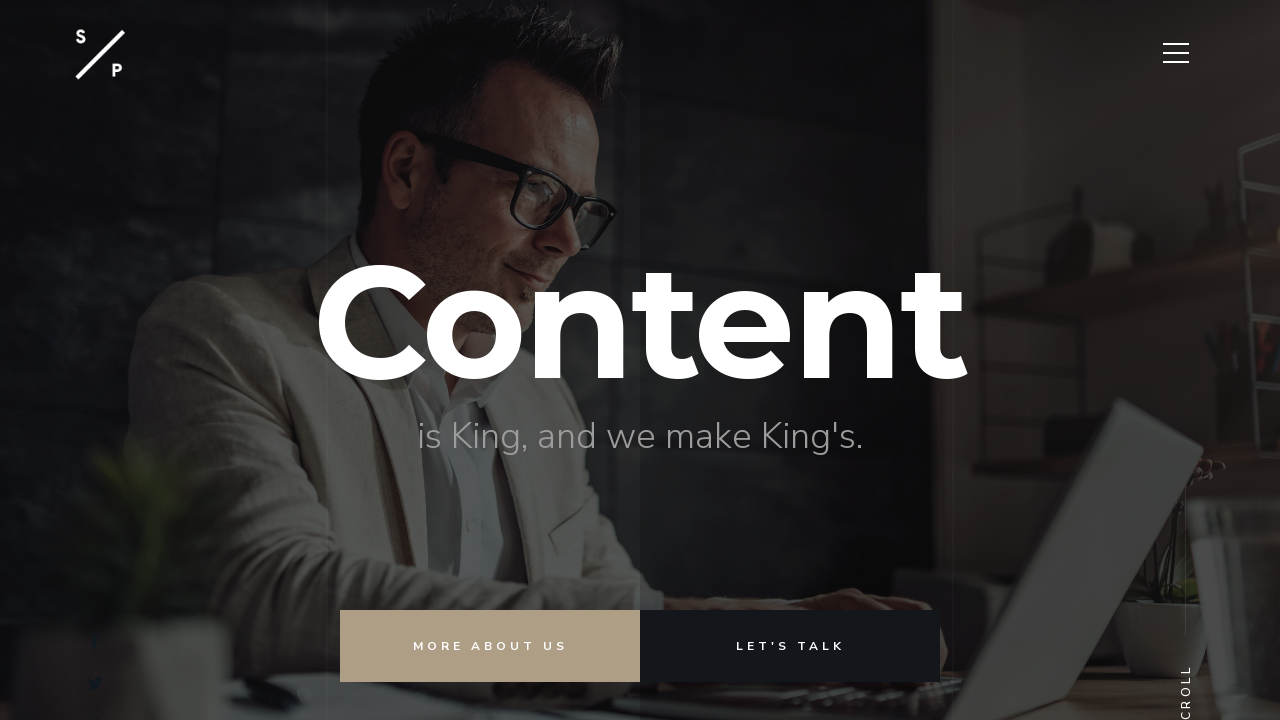

--- FILE ---
content_type: text/html; charset=utf-8
request_url: http://swaggerpublications.com/
body_size: 505
content:
<!DOCTYPE HTML PUBLIC "-//W3C//DTD HTML 4.01//EN" "http://www.w3.org/TR/html4/strict.dtd">
<html>
  <head>
    <title>SWAGGER Publications</title>
    <meta name="description" content="North American Lifestyle Content Producer & Distribution Company" />
    <meta name="keywords" content="SWAGGER Magazine, Fatherly, Black Incorporated, WFH Magazine" />
  </head>
  <frameset rows="100%,*" border="0">
    <frame src="http://www.swaggermagazine.com/publications/" frameborder="0" />
  </frameset>
</html>


--- FILE ---
content_type: text/html; charset=UTF-8
request_url: https://www.swaggermagazine.com/publications/
body_size: 2222
content:
<!DOCTYPE html>
<html class="no-js" lang="en">
<head>

    <!--- basic page needs
    ================================================== -->
    <meta charset="utf-8">
    <title>SWAGGER Publications</title>
    <meta name="description" content="">
    <meta name="author" content="">

    <!-- mobile specific metas
    ================================================== -->
    <meta name="viewport" content="width=device-width, initial-scale=1">

    <!-- CSS
    ================================================== -->
    <link rel="stylesheet" href="css/base.css">
    <link rel="stylesheet" href="css/vendor.css">
    <link rel="stylesheet" href="css/main.css">

    <!-- script
    ================================================== -->
    <script src="js/modernizr.js"></script>

    <!-- favicons
    ================================================== -->
    <link rel="shortcut icon" href="favicon.ico" type="image/x-icon">
    <link rel="icon" href="favicon.ico" type="image/x-icon">

</head>


<body id="top">
    
    <!-- preloader
    ================================================== -->
    <div id="preloader">
        <div id="loader" class="dots-jump">
            <div></div>
            <div></div>
            <div></div>
        </div>
    </div>

    <!-- header
    ================================================== -->
    <header class="s-header">

        <div class="header-logo">
            <a class="site-logo" href="index.html">
                <img src="images/logo.png" alt="Homepage">
            </a>
        </div> <!-- end header-logo -->

        <nav class="header-nav">

            <a href="#0" class="header-nav__close" title="close"><span>Close</span></a>

            <h3>Navigate to</h3>

            <div class="header-nav__content">
                
                <ul class="header-nav__list">
                    <li><a class="smoothscroll"  href="#home" title="home">Home</a></li>
                    <li><a class="smoothscroll"  href="#about" title="about">About</a></li>
                    <li><a class="smoothscroll"  href="#contact" title="contact">Contact</a></li>
                </ul>
    
                <p>We connect brands, & products,
with hunter gatherers through thoughtful digital experiences and beautiful brand aesthetics.</p>
    
                <ul class="header-nav__social">
                  
                </ul>

            </div> <!-- end header-nav__content -->

        </nav> <!-- end header-nav -->

        <a class="header-menu-toggle" href="#0">
            <span class="header-menu-icon"></span>
        </a>

    </header> <!-- end s-header -->


    <!-- home
    ================================================== -->
    <section id="home" class="s-home page-hero target-section" data-parallax="scroll" data-image-src="images/hero-bg.jpg" data-natural-width=3000 data-natural-height=2000 data-position-y=center>

        <div class="grid-overlay">
            <div></div>
        </div>

        <div class="home-content">

            <div class="row home-content__main">

                <h1>Content
                </h1>

                <h3>
                is King, and we make King's.
                </h3>

                <div class="home-content__video">
                    <a class="video-link" href="https://player.vimeo.com/video/117310401?color=01aef0&title=0&byline=0&portrait=0" data-lity>
                        
                    </a>
                </div>

                <div class="home-content__button">
                    <a href="#about" class="smoothscroll btn btn--primary btn--large">
                        More About Us
                    </a>
                    <a href="#contact" class="smoothscroll btn btn--large">
                        Let's Talk
                    </a>
                </div>

            </div> <!-- end home-content__main -->

            <div class="home-content__scroll">
                <a href="#about" class="scroll-link smoothscroll">
                    Scroll
                </a>
            </div>

        </div> <!-- end home-content -->

        <ul class="home-social">
            <li>
                <a href="#0"><i class="fab fa-facebook-f" aria-hidden="true"></i><span>Facebook</span></a>
            </li>
            <li>
                <a href="#0"><i class="fab fa-twitter" aria-hidden="true"></i><span>Twiiter</span></a>
            </li>
            <li>
                <a href="#0"><i class="fab fa-instagram" aria-hidden="true"></i><span>Instagram</span></a>
            </li>
          
        </ul> <!-- end home-social -->

    </section> <!-- end s-home -->


    <!-- about
    ================================================== -->
    <section id="about" class="s-about target-section">

        <div class="row section-header bit-narrow" data-aos="fade-up">
            <div class="col-full">
                <h3 class="subhead">SWAGGER STATE OF MIND</h3>
                <h1 class="display-1">
                We connect brands, & products,
with hunter gatherers through thoughtful digital experiences and beautiful brand aesthetics.
                </h1>
            </div>
        </div> <!-- end section-header -->

        <div class="row bit-narrow" data-aos="fade-up">
            <div class="col-full">
                <p class="lead">
                Our core competancy is bringing our clients to the forefront of their customers minds through stunning visuals and captivating content. Our brand is synonomous with excellence, quality and style. We carry that into every project we touch and every connection we make. Ultimately creating a flood of brand recognition and brand advocates. Every brand needs a little "Swagger"  
                </p>
            </div>
        </div> <!-- end about-desc -->

       

    </section> <!-- end s-about -->


  


    <!-- contact
    ================================================== -->
    <section id="contact" class="s-contact target-section">

            <div class="grid-overlay">
                <div></div>
            </div>

        <div class="row section-header narrow" data-aos="fade-up">
            <div class="col-full">
                <h3 class="subhead">Keep In Touch</h3>
                <h1 class="display-2">Feel free to contact us for <br> advertising or collaboration</h1>
            </div>
        </div> <!-- end section-header -->

        <div class="row contact-main" data-aos="fade-up">
            <div class="col-full">
                <p class="contact-email">
                    <a href="mailto:info@swaggermagazine.com">info@swaggerpublications.com</a>
                </p>
                <p class="contact-address">
                99 Yorkville Ave #200, <br>
                Toronto, ON M5R 1C1 
                </p>
                <p class="contact-numbers">
                (416) 408-4904 &nbsp;
                </p>

                <ul class="contact-social">
                    <li>
                        <a href="#0"><i class="fab fa-facebook"></i></a>
                    </li>
                    <li>
                        <a href="#0"><i class="fab fa-twitter"></i></a>
                    </li>
                    <li>
                        <a href="#0"><i class="fab fa-instagram"></i></a>
                    </li>
                   
                </ul>
            </div>
        </div>

    </section> <!-- end s-contact -->


    <!-- footer
    ================================================== -->
    <footer>
        <div class="row">
            <div class="col-full ss-copyright">
                <span>© Copyright SWAGGER 2021</span> 
                <span>Design by <a href="https://www.drewwilliams.net/">Drew Williams</a></span>
            </div>
        </div>

        <div class="ss-go-top">
            <a class="smoothscroll" title="Back to Top" href="#top">Back to Top</a>
        </div>
    </footer>


    <!-- photoswipe background
    ================================================== -->
    <div aria-hidden="true" class="pswp" role="dialog" tabindex="-1">

        <div class="pswp__bg"></div>
        <div class="pswp__scroll-wrap">

            <div class="pswp__container">
                <div class="pswp__item"></div>
                <div class="pswp__item"></div>
                <div class="pswp__item"></div>
            </div>

            <div class="pswp__ui pswp__ui--hidden">
                <div class="pswp__top-bar">
                    <div class="pswp__counter"></div><button class="pswp__button pswp__button--close" title="Close (Esc)"></button> <button class="pswp__button pswp__button--share" title=
                    "Share"></button> <button class="pswp__button pswp__button--fs" title="Toggle fullscreen"></button> <button class="pswp__button pswp__button--zoom" title=
                    "Zoom in/out"></button>
                    <div class="pswp__preloader">
                        <div class="pswp__preloader__icn">
                            <div class="pswp__preloader__cut">
                                <div class="pswp__preloader__donut"></div>
                            </div>
                        </div>
                    </div>
                </div>
                <div class="pswp__share-modal pswp__share-modal--hidden pswp__single-tap">
                    <div class="pswp__share-tooltip"></div>
                </div><button class="pswp__button pswp__button--arrow--left" title="Previous (arrow left)"></button> <button class="pswp__button pswp__button--arrow--right" title=
                "Next (arrow right)"></button>
                <div class="pswp__caption">
                    <div class="pswp__caption__center"></div>
                </div>
            </div>

        </div>

    </div> <!-- end photoSwipe background -->


    <!-- Java Script
    ================================================== -->
    <script src="js/jquery-3.2.1.min.js"></script>
    <script src="js/plugins.js"></script>
    <script src="js/main.js"></script>

</body>

--- FILE ---
content_type: text/css; charset=utf-8
request_url: https://www.swaggermagazine.com/publications/css/base.css
body_size: 2767
content:
/* =================================================================== 
 *
 *  Sublime v1.0 Base Stylesheet
 *  06-10-2018
 *  ------------------------------------------------------------------
 *
 *  TOC:
 *  # imports 
 *  # normalize  
 *  # basic/base setup styles
 *    ## Media
 *    ## Typography resets 
 *    ## links
 *    ## inputs
 *  # grid
 *    ## medium size devices
 *    ## tablets
 *    ## mobile devices
 *    ## small mobile devices
 *  # block grids
 *    ## medium size devices
 *    ## tablets
 *    ## mobile devices
 *  # MISC
 *
 * =================================================================== */


/* ===================================================================
 * # imports 
 *
 * ------------------------------------------------------------------- */
@import url("https://fonts.googleapis.com/css?family=Montserrat:400,500,600,700|Nunito+Sans:300,400,400i,600,600i,700,700i");
@import url("micons/micons.css");
@import url("font-awesome/css/fontawesome-all.css");


/* ===================================================================
 * # normalize
 * normalize.css v5.0.0 | MIT License |
 * github.com/necolas/normalize.css
 *
 * ------------------------------------------------------------------- */
html {
  font-family: sans-serif;
  line-height: 1.15;
  -ms-text-size-adjust: 100%;
  -webkit-text-size-adjust: 100%;
}

body {
  margin: 0;
}

article,
aside,
footer,
header,
nav,
section {
  display: block;
}

h1 {
  font-size: 2em;
  margin: 0.67em 0;
}

figcaption,
figure,
main {
  display: block;
}

figure {
  margin: 1em 40px;
}

hr {
  box-sizing: content-box;
  height: 0;
  overflow: visible;
}

pre {
  font-family: monospace, monospace;
  font-size: 1em;
}

a {
  background-color: transparent;
  -webkit-text-decoration-skip: objects;
}

a:active,
a:hover {
  outline-width: 0;
}

abbr[title] {
  border-bottom: none;
  text-decoration: underline;
  text-decoration: underline dotted;
}

b,
strong {
  font-weight: inherit;
}

b,
strong {
  font-weight: bolder;
}

code,
kbd,
samp {
  font-family: monospace, monospace;
  font-size: 1em;
}

dfn {
  font-style: italic;
}

mark {
  background-color: #ff0;
  color: #000;
}

small {
  font-size: 80%;
}

sub,
sup {
  font-size: 75%;
  line-height: 0;
  position: relative;
  vertical-align: baseline;
}

sub {
  bottom: -0.25em;
}

sup {
  top: -0.5em;
}

audio,
video {
  display: inline-block;
}

audio:not([controls]) {
  display: none;
  height: 0;
}

img {
  border-style: none;
}

svg:not(:root) {
  overflow: hidden;
}

button,
input,
optgroup,
select,
textarea {
  font-family: sans-serif;
  font-size: 100%;
  line-height: 1.15;
  margin: 0;
}

button,
input {
  overflow: visible;
}

button,
select {
  text-transform: none;
}

button,
html [type="button"],
[type="reset"],
[type="submit"] {
  -webkit-appearance: button;
}

button::-moz-focus-inner,
[type="button"]::-moz-focus-inner,
[type="reset"]::-moz-focus-inner,
[type="submit"]::-moz-focus-inner {
  border-style: none;
  padding: 0;
}

button:-moz-focusring,
[type="button"]:-moz-focusring,
[type="reset"]:-moz-focusring,
[type="submit"]:-moz-focusring {
  outline: 1px dotted ButtonText;
}

fieldset {
  border: 1px solid #c0c0c0;
  margin: 0 2px;
  padding: 0.35em 0.625em 0.75em;
}

legend {
  box-sizing: border-box;
  color: inherit;
  display: table;
  max-width: 100%;
  padding: 0;
  white-space: normal;
}

progress {
  display: inline-block;
  vertical-align: baseline;
}

textarea {
  overflow: auto;
}

[type="checkbox"],
[type="radio"] {
  box-sizing: border-box;
  padding: 0;
}

[type="number"]::-webkit-inner-spin-button,
[type="number"]::-webkit-outer-spin-button {
  height: auto;
}

[type="search"] {
  -webkit-appearance: textfield;
  outline-offset: -2px;
}

[type="search"]::-webkit-search-cancel-button,
[type="search"]::-webkit-search-decoration {
  -webkit-appearance: none;
}

::-webkit-file-upload-button {
  -webkit-appearance: button;
  font: inherit;
}

details,
menu {
  display: block;
}

summary {
  display: list-item;
}

canvas {
  display: inline-block;
}

template {
  display: none;
}

[hidden] {
  display: none;
}


/* ===================================================================
 * # basic/base setup styles
 *
 * ------------------------------------------------------------------- */
html {
  font-size: 62.5%;
  box-sizing: border-box;
}

*,
*::before,
*::after {
  box-sizing: inherit;
}

body {
  font-weight: normal;
  line-height: 1;
  word-wrap: break-word;
  text-rendering: optimizeLegibility;
  -webkit-overflow-scrolling: touch;
  -webkit-text-size-adjust: none;
}

body,
input,
button {
  -moz-osx-font-smoothing: grayscale;
  -webkit-font-smoothing: antialiased;
}

/* ------------------------------------------------------------------- 
 * ## Media
 * ------------------------------------------------------------------- */
img,
video {
  max-width: 100%;
  height: auto;
}

/* ------------------------------------------------------------------- 
 * ## Typography resets 
 * ------------------------------------------------------------------- */
div, dl, dt, dd, ul, ol, li, h1, h2, h3, h4, h5, h6, pre, form, p, blockquote, th, td {
  margin: 0;
  padding: 0;
}

h1, h2, h3, h4, h5, h6 {
  -webkit-font-smoothing: auto;
  -webkit-font-smoothing: antialiased;
  -webkit-font-variant-ligatures: common-ligatures;
  -moz-font-variant-ligatures: common-ligatures;
  font-variant-ligatures: common-ligatures;
  text-rendering: optimizeLegibility;
}

em,
i {
  font-style: italic;
  line-height: inherit;
}

strong,
b {
  font-weight: bold;
  line-height: inherit;
}

small {
  font-size: 60%;
  line-height: inherit;
}

ol,
ul {
  list-style: none;
}

li {
  display: block;
}

/* ------------------------------------------------------------------- 
 * ## links
 * ------------------------------------------------------------------- */
a {
  text-decoration: none;
  line-height: inherit;
}

a img {
  border: none;
}

/* ------------------------------------------------------------------- 
 * ## inputs
 * ------------------------------------------------------------------- */
fieldset {
  margin: 0;
  padding: 0;
}

input[type="email"],
input[type="number"],
input[type="search"],
input[type="text"],
input[type="tel"],
input[type="url"],
input[type="password"],
textarea {
  -webkit-appearance: none;
  -moz-appearance: none;
  -ms-appearance: none;
  -o-appearance: none;
  appearance: none;
}


/* ===================================================================
 * # grid
 *
 * ------------------------------------------------------------------- */
.row {
  width: 89%;
  max-width: 1200px;
  margin: 0 auto;
}

.row:after {
  content: "";
  display: table;
  clear: both;
}

.row .row {
  width: auto;
  max-width: none;
  margin-left: -20px;
  margin-right: -20px;
}

/* column blocks
 * -------------------------------------- */
[class*="col-"] {
  float: left;
  padding: 0 20px;
}

[class*="col-"] + [class*="col-"].end {
  float: right;
}

.collapse > [class*="col-"],
[class*="col-"].collapse {
  padding: 0;
}

/* column width classes 
 * -------------------------------------- */
.col-one {
  width: 8.33333%;
}

.col-two,
.col-1-6 {
  width: 16.66667%;
}

.col-three,
.col-1-4 {
  width: 25%;
}

.col-four,
.col-1-3 {
  width: 33.33333%;
}

.col-five {
  width: 41.66667%;
}

.col-six,
.col-1-2 {
  width: 50%;
}

.col-seven {
  width: 58.33333%;
}

.col-eight,
.col-2-3 {
  width: 66.66667%;
}

.col-nine,
.col-3-4 {
  width: 75%;
}

.col-ten,
.col-5-6 {
  width: 83.33333%;
}

.col-eleven {
  width: 91.66667%;
}

.col-twelve,
.col-full {
  width: 100%;
}

/* ------------------------------------------------------------------- 
 * ## medium size devices
 * ------------------------------------------------------------------- */
@media only screen and (max-width:1200px) {
  .row .row {
    margin-left: -15px;
    margin-right: -15px;
  }

  [class*="col-"] {
    padding: 0 15px;
  }

  .md-two,
  .md-1-6 {
    width: 16.66667%;
  }

  .md-one {
    width: 8.33333%;
  }

  .md-three,
  .md-1-4 {
    width: 25%;
  }

  .md-four,
  .md-1-3 {
    width: 33.33333%;
  }

  .md-five {
    width: 41.66667%;
  }

  .md-six,
  .md-1-2 {
    width: 50%;
  }

  .md-seven {
    width: 58.33333%;
  }

  .md-eight,
  .md-2-3 {
    width: 66.66667%;
  }

  .md-nine,
  .md-3-4 {
    width: 75%;
  }

  .md-ten,
  .md-5-6 {
    width: 83.33333%;
  }

  .md-eleven {
    width: 91.66667%;
  }

  .md-twelve,
  .md-full {
    width: 100%;
  }

}

/* ------------------------------------------------------------------- 
 * ## tablets
 * ------------------------------------------------------------------- */
@media only screen and (max-width:800px) {
  .row {
    width: 90%;
  }

  .tab-1-4 {
    width: 25%;
  }

  .tab-1-3 {
    width: 33.33333%;
  }

  .tab-1-2 {
    width: 50%;
  }

  .tab-2-3 {
    width: 66.66667%;
  }

  .tab-3-4 {
    width: 75%;
  }

  .tab-full {
    width: 100%;
  }

  .hide-on-tablet {
    display: none;
  }

}

/* ------------------------------------------------------------------- 
 * ## mobile devices
 * ------------------------------------------------------------------- */
@media only screen and (max-width:600px) {
  .row {
    width: auto;
    padding-left: 25px;
    padding-right: 25px;
  }

  .row .row {
    margin-left: -10px;
    margin-right: -10px;
    padding-left: 0;
    padding-right: 0;
  }

  [class*="col-"] {
    padding: 0 10px;
  }

  .mob-1-4 {
    width: 25%;
  }

  .mob-1-3 {
    width: 33.33333%;
  }

  .mob-1-2 {
    width: 50%;
  }

  .mob-2-3 {
    width: 66.66667%;
  }

  .mob-3-4 {
    width: 75%;
  }

  .mob-full {
    width: 100%;
  }

  .hide-on-mobile {
    display: none;
  }

}

/* ------------------------------------------------------------------- 
 * ## small mobile devices
 * ------------------------------------------------------------------- */

/* stack columns on small mobile devices
 * ------------------------------------------------------------------- */
@media only screen and (max-width:400px) {
  .row .row {
    margin-left: 0;
    margin-right: 0;
  }

  [class*="col-"]:not(.col-block) {
    width: 100% !important;
    float: none !important;
    clear: both !important;
    margin-left: 0;
    margin-right: 0;
    padding: 0;
  }

  [class*="col-"] + [class*="col-"].end {
    float: none;
  }

  .stack .col-block {
    width: 100% !important;
    float: none !important;
    clear: both !important;
    margin-left: 0;
    margin-right: 0;
  }

}


/* ===================================================================
 * # block grids
 * ------------------------------------------------------------------- */

/*   Equally-sized columns define at row level
 * ------------------------------------------------------------------- */
[class*="block-"]:after {
  content: "";
  display: table;
  clear: both;
}

.block-1-6 .col-block {
  width: 16.66667%;
}

.block-1-5 .col-block {
  width: 20%;
}

.block-1-4 .col-block {
  width: 25%;
}

.block-1-3 .col-block {
  width: 33.33333%;
}

.block-1-2 .col-block {
  width: 50%;
}

/**
 * Clearing for block grid columns. Allow columns with 
 * different heights to align properly.
 */
.block-1-6 .col-block:nth-child(6n+1),
.block-1-5 .col-block:nth-child(5n+1),
.block-1-4 .col-block:nth-child(4n+1),
.block-1-3 .col-block:nth-child(3n+1),
.block-1-2 .col-block:nth-child(2n+1) {
  clear: both;
}

/* ------------------------------------------------------------------- 
 * ## medium size devices
 * ------------------------------------------------------------------- */
@media only screen and (max-width:1200px) {
  .block-m-1-6 .col-block {
    width: 16.66667%;
  }

  .block-m-1-5 .col-block {
    width: 20%;
  }

  .block-m-1-4 .col-block {
    width: 25%;
  }

  .block-m-1-3 .col-block {
    width: 33.33333%;
  }

  .block-m-1-2 .col-block {
    width: 50%;
  }

  .block-m-full .col-block {
    width: 100%;
    clear: both;
  }

  [class*="block-m-"] .col-block:nth-child(n) {
    clear: none;
  }

  .block-m-1-6 .col-block:nth-child(6n+1),
  .block-m-1-5 .col-block:nth-child(5n+1),
  .block-m-1-4 .col-block:nth-child(4n+1),
  .block-m-1-3 .col-block:nth-child(3n+1),
  .block-m-1-2 .col-block:nth-child(2n+1) {
    clear: both;
  }

}

/* ------------------------------------------------------------------- 
 * ## tablets
 * ------------------------------------------------------------------- */
@media only screen and (max-width:800px) {
  .block-tab-1-6 .col-block {
    width: 16.66667%;
  }

  .block-tab-1-5 .col-block {
    width: 20%;
  }

  .block-tab-1-4 .col-block {
    width: 25%;
  }

  .block-tab-1-3 .col-block {
    width: 33.33333%;
  }

  .block-tab-1-2 .col-block {
    width: 50%;
  }

  .block-tab-full .col-block {
    width: 100%;
    clear: both;
  }

  [class*="block-tab-"] .col-block:nth-child(n) {
    clear: none;
  }

  .block-tab-1-6 .col-block:nth-child(6n+1),
  .block-tab-1-5 .col-block:nth-child(5n+1),
  .block-tab-1-4 .col-block:nth-child(4n+1),
  .block-tab-1-3 .col-block:nth-child(3n+1),
  .block-tab-1-2 .col-block:nth-child(2n+1) {
    clear: both;
  }

}

/* ------------------------------------------------------------------- 
 * ## mobile devices
 * ------------------------------------------------------------------- */
@media only screen and (max-width:600px) {
  .block-mob-1-6 .col-block {
    width: 16.66667%;
  }

  .block-mob-1-5 .col-block {
    width: 20%;
  }

  .block-mob-1-4 .col-block {
    width: 25%;
  }

  .block-mob-1-3 .col-block {
    width: 33.33333%;
  }

  .block-mob-1-2 .col-block {
    width: 50%;
  }

  .block-mob-full .col-block {
    width: 100%;
    clear: both;
  }

  [class*="block-mob-"] .col-block:nth-child(n) {
    clear: none;
  }

  .block-mob-1-6 .col-block:nth-child(6n+1),
  .block-mob-1-5 .col-block:nth-child(5n+1),
  .block-mob-1-4 .col-block:nth-child(4n+1),
  .block-mob-1-3 .col-block:nth-child(3n+1),
  .block-mob-1-2 .col-block:nth-child(2n+1) {
    clear: both;
  }

}


/* ===================================================================
 * # MISC
 *
 * ------------------------------------------------------------------- */
.group:after {
  content: "";
  display: table;
  clear: both;
}

/* Misc Helper Styles
 * -------------------------------------- */
.is-hidden {
  display: none;
}

.is-invisible {
  visibility: hidden;
}

.antialiased {
  -webkit-font-smoothing: antialiased;
  -moz-osx-font-smoothing: grayscale;
}

.overflow-hidden {
  overflow: hidden;
}

.remove-bottom {
  margin-bottom: 0;
}

.half-bottom {
  margin-bottom: 1.5rem !important;
}

.add-bottom {
  margin-bottom: 3rem !important;
}

.no-border {
  border: none;
}

.full-width {
  width: 100%;
}

.text-center {
  text-align: center;
}

.text-left {
  text-align: left;
}

.text-right {
  text-align: right;
}

.pull-left {
  float: left;
}

.pull-right {
  float: right;
}

.align-center {
  margin-left: auto;
  margin-right: auto;
  text-align: center;
}

/*# sourceMappingURL=base.css.map */


--- FILE ---
content_type: text/css; charset=utf-8
request_url: https://www.swaggermagazine.com/publications/css/main.css
body_size: 10437
content:
/* =================================================================== 
 *
 *  Sublime v1.0 Main Stylesheet
 *  06-10-2018
 *  ------------------------------------------------------------------
 *
 *  TOC:
 *  # base style overrides
 *    ## links
 *  # typography & general theme styles
 *    ## Lists
 *    ## responsive video container
 *    ## floated image
 *    ## tables
 *    ## Spacing 
 *  # preloader
 *  # forms
 *    ## Style Placeholder Text
 *    ## Change Autocomplete styles
 *  # buttons
 *  # additional components
 *    ## alert box
 *    ## additional typo styles
 *    ## skillbars
 *  # reusable and common theme styles
 *    ## display headings
 *    ## section header
 *    ## grid overlay
 *  # header styles
 *    ## header logo
 *    ## main navigation
 *    ## mobile menu toggle 
 *  # home
 *    ## home content
 *    ## home video link
 *    ## home buttons
 *    ## home scroll
 *    ## home social
 *    ## home animations
 *  # about
 *    ## about process
 *  # services  
 *    ## services list
 *  # works
 *    ## bricks/masonry
 *  # clients
 *  # testimonials
 *  # contact
 *    ## contact social
 *  # footer
 *    ## copyright
 *    ## go top
 *
 * =================================================================== */


/* ===================================================================
 * # base style overrides
 *
 * ------------------------------------------------------------------- */
html {
  font-size: 10px;
}

@media only screen and (max-width:400px) {
  html {
    font-size: 9.411764705882353px;
  }

}

html,
body {
  height: 100%;
}

body {
  background: #121212;
  font-family: "Nunito Sans", sans-serif;
  font-size: 1.7rem;
  font-style: normal;
  font-weight: normal;
  line-height: 1.941;
  color: rgba(255, 255, 255, 0.3);
  margin: 0;
  padding: 0;
}

/* ------------------------------------------------------------------- 
 * ## links
 * ------------------------------------------------------------------- */
a {
  color: #ae9e85;
  -webkit-transition: all 0.3s ease-in-out;
  transition: all 0.3s ease-in-out;
}

a:hover,
a:focus,
a:active {
  color: #FFFFFF;
}

a:hover,
a:active {
  outline: 0;
}


/* ===================================================================
 * # typography & general theme styles
 * 
 * ------------------------------------------------------------------- */
h1, h2, h3, h4, h5, h6, .h1, .h2, .h3, .h4, .h5, .h6 {
  font-family: "Montserrat", sans-serif;
  font-weight: 600;
  color: #FFFFFF;
  text-rendering: optimizeLegibility;
}

h1, .h1, h2, .h2, h3, .h3, h4, .h4 {
  margin-top: 6rem;
  margin-bottom: 1.8rem;
}

@media only screen and (max-width:600px) {
  h1, .h1, h2, .h2, h3, .h3, h4, .h4 {
    margin-top: 5.1rem;
  }
}

h5, .h5, h6, .h6 {
  margin-top: 4.2rem;
  margin-bottom: 1.5rem;
}

@media only screen and (max-width:600px) {
  h5, .h5, h6, .h6 {
    margin-top: 3.6rem;
    margin-bottom: 0.9rem;
  }
}

h1, .h1 {
  font-size: 3.6rem;
  line-height: 1.25;
  letter-spacing: -.1rem;
}

@media only screen and (max-width:600px) {
  h1, .h1 {
    font-size: 3.3rem;
    letter-spacing: -.07rem;
  }
}

h2, .h2 {
  font-size: 3rem;
  line-height: 1.3;
}

h3, .h3 {
  font-size: 2.4rem;
  line-height: 1.25;
}

h4, .h4 {
  font-size: 2.1rem;
  line-height: 1.286;
}

h5, .h5 {
  font-size: 1.8rem;
  line-height: 1.333;
}

h6, .h6 {
  font-size: 1.6rem;
  line-height: 1.3125;
  text-transform: uppercase;
  letter-spacing: .16rem;
}

p img {
  margin: 0;
}

p.lead {
  font-family: "Nunito Sans", sans-serif;
  font-weight: 300;
  font-size: 2.4rem;
  line-height: 1.625;
  margin-bottom: 3.6rem;
  color: rgba(255, 255, 255, 0.2);
}

@media only screen and (max-width:1200px) {
  p.lead {
    font-size: 2.2rem;
  }

}

@media only screen and (max-width:1000px) {
  p.lead {
    font-size: 2.1rem;
  }

}

@media only screen and (max-width:800px) {
  p.lead {
    font-size: 2rem;
  }

}

em,
i,
strong,
b {
  font-size: inherit;
  line-height: inherit;
}

em,
i {
  font-family: "Nunito Sans", sans-serif;
  font-style: italic;
}

strong,
b {
  font-family: "Nunito Sans", sans-serif;
  font-weight: 700;
}

small {
  font-size: 1.2rem;
  line-height: inherit;
}

blockquote {
  margin: 3.9rem 0;
  padding-left: 4.5rem;
  position: relative;
}

blockquote:before {
  content: "\201C";
  font-size: 10rem;
  line-height: 0px;
  margin: 0;
  color: rgba(255, 255, 255, 0.15);
  font-family: arial, sans-serif;
  position: absolute;
  top: 3.6rem;
  left: 0;
}

blockquote p {
  font-family: "Nunito Sans", sans-serif;
  padding: 0;
  font-size: 2.1rem;
  line-height: 1.857;
  color: rgba(255, 255, 255, 0.7);
}

blockquote cite {
  display: block;
  font-family: "Montserrat", sans-serif;
  font-size: 1.4rem;
  font-style: normal;
  line-height: 1.5;
}

blockquote cite:before {
  content: "\2014 \0020";
}

blockquote cite a,
blockquote cite a:visited {
  color: rgba(255, 255, 255, 0.3);
  border: none;
}

abbr {
  font-family: "Nunito Sans", sans-serif;
  font-weight: 700;
  font-variant: small-caps;
  text-transform: lowercase;
  letter-spacing: .05rem;
  color: rgba(255, 255, 255, 0.2);
}

var,
kbd,
samp,
code,
pre {
  font-family: Consolas, "Andale Mono", Courier, "Courier New", monospace;
}

pre {
  padding: 2.4rem 3rem 3rem;
  background: #F1F1F1;
  overflow-x: auto;
}

code {
  font-size: 1.4rem;
  margin: 0 .2rem;
  padding: .3rem .6rem;
  white-space: nowrap;
  background: #1f1f1f;
  border: 1px solid #252525;
  color: rgba(255, 255, 255, 0.7);
  border-radius: 3px;
}

pre > code {
  display: block;
  white-space: pre;
  line-height: 2;
  padding: 0;
  margin: 0;
}

pre.prettyprint > code {
  border: none;
}

del {
  text-decoration: line-through;
}

abbr[title],
dfn[title] {
  border-bottom: 1px dotted;
  cursor: help;
  text-decoration: none;
}

mark {
  background: #ffd900;
  color: #000000;
}

hr {
  border: solid rgba(255, 255, 255, 0.05);
  border-width: 1px 0 0;
  clear: both;
  margin: 2.4rem 0 1.5rem;
  height: 0;
}

/* ------------------------------------------------------------------- 
 * ## Lists
 * ------------------------------------------------------------------- */
ol {
  list-style: decimal;
}

ul {
  list-style: disc;
}

li {
  display: list-item;
}

ol,
ul {
  margin-left: 1.7rem;
}

ul li {
  padding-left: .4rem;
}

ul ul,
ul ol,
ol ol,
ol ul {
  margin: .6rem 0 .6rem 1.7rem;
}

ul.disc li {
  display: list-item;
  list-style: none;
  padding: 0 0 0 .8rem;
  position: relative;
}

ul.disc li::before {
  content: "";
  display: inline-block;
  width: 8px;
  height: 8px;
  border-radius: 50%;
  background: #ae9e85;
  position: absolute;
  left: -17px;
  top: 11px;
  vertical-align: middle;
}

dt {
  margin: 0;
  color: #ae9e85;
}

dd {
  margin: 0 0 0 2rem;
}

/* ------------------------------------------------------------------- 
 * ## responsive video container
 * ------------------------------------------------------------------- */
.video-container {
  position: relative;
  padding-bottom: 56.25%;
  height: 0;
  overflow: hidden;
}

.video-container iframe,
.video-container object,
.video-container embed,
.video-container video {
  position: absolute;
  top: 0;
  left: 0;
  width: 100%;
  height: 100%;
}

/* ------------------------------------------------------------------- 
 * ## floated image
 * ------------------------------------------------------------------- */
img.pull-right {
  margin: 1.5rem 0 0 3rem;
}

img.pull-left {
  margin: 1.5rem 3rem 0 0;
}

/* ------------------------------------------------------------------- 
 * ## tables
 * ------------------------------------------------------------------- */
table {
  border-width: 0;
  width: 100%;
  max-width: 100%;
  font-family: "Nunito Sans", sans-serif;
  border-collapse: collapse;
}

th,
td {
  padding: 1.5rem 3rem;
  text-align: left;
  border-bottom: 1px solid rgba(255, 255, 255, 0.05);
}

th {
  color: #FFFFFF;
  font-family: "Nunito Sans", sans-serif;
  font-weight: 700;
}

td {
  line-height: 1.5;
}

th:first-child,
td:first-child {
  padding-left: 0;
}

th:last-child,
td:last-child {
  padding-right: 0;
}

.table-responsive {
  overflow-x: auto;
  -webkit-overflow-scrolling: touch;
}

/* ------------------------------------------------------------------- 
 * ## Spacing 
 * ------------------------------------------------------------------- */
button,
.btn {
  margin-bottom: 1.2rem;
}

fieldset {
  margin-bottom: 1.5rem;
}

input,
textarea,
select,
pre,
blockquote,
figure,
table,
p,
ul,
ol,
dl,
form,
.video-container,
.ss-custom-select {
  margin-bottom: 3rem;
}


/* ===================================================================
 * # preloader - (_preloader-dots.scss)
 *
 * ------------------------------------------------------------------- */
#preloader {
  position: fixed;
  top: 0;
  left: 0;
  right: 0;
  bottom: 0;
  background: #151515;
  z-index: 800;
  height: 100vh;
  width: 100%;
  overflow: hidden;
}

.no-js #preloader,
.oldie #preloader {
  display: none;
}

#loader {
  position: absolute;
  left: 50%;
  top: 50%;
  width: 6px;
  height: 6px;
  padding: 0;
  display: inline-block;
  -webkit-transform: translate3d(-50%, -50%, 0);
  -ms-transform: translate3d(-50%, -50%, 0);
  transform: translate3d(-50%, -50%, 0);
}

#loader > div {
  content: "";
  background: #FFFFFF;
  width: 6px;
  height: 6px;
  position: absolute;
  top: 0;
  left: 0;
  border-radius: 50%;
}

#loader > div:nth-of-type(1) {
  left: 15px;
}

#loader > div:nth-of-type(3) {
  left: -15px;
}

/* dots jump */
.dots-jump > div {
  -webkit-animation: dots-jump 1.2s infinite ease;
  animation: dots-jump 1.2s infinite ease;
  animation-delay: 0.2s;
}

.dots-jump > div:nth-of-type(1) {
  animation-delay: 0.4s;
}

.dots-jump > div:nth-of-type(3) {
  animation-delay: 0s;
}

@-webkit-keyframes dots-jump {
  0% {
    top: 0;
  }

  40% {
    top: -6px;
  }

  80% {
    top: 0;
  }

}

@keyframes dots-jump {
  0% {
    top: 0;
  }

  40% {
    top: -6px;
  }

  80% {
    top: 0;
  }

}

/* dots fade */
.dots-fade > div {
  -webkit-animation: dots-fade 1.6s infinite ease;
  animation: dots-fade 1.6s infinite ease;
  animation-delay: 0.4s;
}

.dots-fade > div:nth-of-type(1) {
  animation-delay: 0.8s;
}

.dots-fade > div:nth-of-type(3) {
  animation-delay: 0s;
}

@-webkit-keyframes dots-fade {
  0% {
    opacity: 1;
  }

  40% {
    opacity: 0.2;
  }

  80% {
    opacity: 1;
  }

}

@keyframes dots-fade {
  0% {
    opacity: 1;
  }

  40% {
    opacity: 0.2;
  }

  80% {
    opacity: 1;
  }

}

/* dots pulse */
.dots-pulse > div {
  -webkit-animation: dots-pulse 1.2s infinite ease;
  animation: dots-pulse 1.2s infinite ease;
  animation-delay: 0.2s;
}

.dots-pulse > div:nth-of-type(1) {
  animation-delay: 0.4s;
}

.dots-pulse > div:nth-of-type(3) {
  animation-delay: 0s;
}

@-webkit-keyframes dots-pulse {
  0% {
    -webkit-transform: scale(1);
    transform: scale(1);
  }

  40% {
    -webkit-transform: scale(1.1);
    transform: scale(1.3);
  }

  80% {
    -webkit-transform: scale(1);
    transform: scale(1);
  }

}

@keyframes dots-pulse {
  0% {
    -webkit-transform: scale(1);
    transform: scale(1);
  }

  40% {
    -webkit-transform: scale(1.1);
    transform: scale(1.3);
  }

  80% {
    -webkit-transform: scale(1);
    transform: scale(1);
  }

}


/* ===================================================================
 * # forms
 *
 * ------------------------------------------------------------------- */
fieldset {
  border: none;
}

input[type="email"],
input[type="number"],
input[type="search"],
input[type="text"],
input[type="tel"],
input[type="url"],
input[type="password"],
textarea,
select {
  display: block;
  height: 6rem;
  padding: 1.5rem 2.4rem;
  border: 0;
  outline: none;
  color: rgba(255, 255, 255, 0.7);
  font-family: "Nunito Sans", sans-serif;
  font-size: 1.5rem;
  line-height: 3rem;
  max-width: 100%;
  background: rgba(255, 255, 255, 0.05);
  -webkit-transition: all 0.3s ease-in-out;
  transition: all 0.3s ease-in-out;
}

.ss-custom-select {
  position: relative;
  padding: 0;
}

.ss-custom-select select {
  -webkit-appearance: none;
  -moz-appearance: none;
  -ms-appearance: none;
  -o-appearance: none;
  appearance: none;
  text-indent: 0.01px;
  text-overflow: '';
  margin: 0;
  line-height: 3rem;
  vertical-align: middle;
}

.ss-custom-select select option {
  padding-left: 2rem;
  padding-right: 2rem;
  color: #666666;
  background: #FFFFFF;
}

.ss-custom-select select::-ms-expand {
  display: none;
}

.ss-custom-select::after {
  border-bottom: 2px solid rgba(255, 255, 255, 0.5);
  border-right: 2px solid rgba(255, 255, 255, 0.5);
  content: '';
  display: block;
  height: 8px;
  width: 8px;
  margin-top: -7px;
  pointer-events: none;
  position: absolute;
  right: 2.4rem;
  top: 50%;
  -webkit-transform-origin: 66% 66%;
  -ms-transform-origin: 66% 66%;
  transform-origin: 66% 66%;
  -webkit-transform: rotate(45deg);
  -ms-transform: rotate(45deg);
  transform: rotate(45deg);
  -webkit-transition: all 0.15s ease-in-out;
  transition: all 0.15s ease-in-out;
}

/* IE9 and below */
.oldie .cl-custom-select::after {
  display: none;
}

textarea {
  min-height: 25rem;
}

input[type="email"]:focus,
input[type="number"]:focus,
input[type="search"]:focus,
input[type="text"]:focus,
input[type="tel"]:focus,
input[type="url"]:focus,
input[type="password"]:focus,
textarea:focus,
select:focus {
  color: #FFFFFF;
}

label,
legend {
  font-family: "Nunito Sans", sans-serif;
  font-weight: 700;
  font-size: 1.4rem;
  margin-bottom: .9rem;
  line-height: 1.714;
  color: #FFFFFF;
  display: block;
}

input[type="checkbox"],
input[type="radio"] {
  display: inline;
}

label > .label-text {
  display: inline-block;
  margin-left: 1rem;
  font-family: "Nunito Sans", sans-serif;
  font-weight: normal;
  line-height: inherit;
}

label > input[type="checkbox"],
label > input[type="radio"] {
  margin: 0;
  position: relative;
  top: .15rem;
}

/* ------------------------------------------------------------------- 
 * ## Style Placeholder Text
 * ------------------------------------------------------------------- */
::-webkit-input-placeholder {

  /* WebKit, Blink, Edge */
  color: rgba(255, 255, 255, 0.4);
}

:-moz-placeholder {

  /* Mozilla Firefox 4 to 18 */
  color: rgba(255, 255, 255, 0.4);
  opacity: 1;
}

::-moz-placeholder {

  /* Mozilla Firefox 19+ */
  color: rgba(255, 255, 255, 0.4);
  opacity: 1;
}

:-ms-input-placeholder {

  /* Internet Explorer 10-11 */
  color: rgba(255, 255, 255, 0.4);
}

::-ms-input-placeholder {

  /* Microsoft Edge */
  color: rgba(255, 255, 255, 0.4);
}

::placeholder {

  /* Most modern browsers support this now. */
  color: rgba(255, 255, 255, 0.4);
}

.placeholder {
  color: rgba(255, 255, 255, 0.4) !important;
}

/* ------------------------------------------------------------------- 
 * ## Change Autocomplete styles in Chrome
 * ------------------------------------------------------------------- */
input:-webkit-autofill,
input:-webkit-autofill:hover,
input:-webkit-autofill:focus
input:-webkit-autofill,
textarea:-webkit-autofill,
textarea:-webkit-autofill:hover
textarea:-webkit-autofill:focus,
select:-webkit-autofill,
select:-webkit-autofill:hover,
select:-webkit-autofill:focus {
  -webkit-text-fill-color: #ae9e85;
  transition: background-color 5000s ease-in-out 0s;
}


/* ===================================================================
 * # buttons
 *
 * ------------------------------------------------------------------- */
.btn,
button,
input[type="submit"],
input[type="reset"],
input[type="button"] {
  display: inline-block;
  font-family: "Nunito Sans", sans-serif;
  font-weight: 700;
  font-size: 1.2rem;
  text-transform: uppercase;
  letter-spacing: .4rem;
  height: 5.4rem;
  line-height: 5rem;
  padding: 0 3rem;
  margin: 0 .3rem 1.2rem 0;
  color: #000000;
  text-decoration: none;
  text-align: center;
  white-space: nowrap;
  cursor: pointer;
  -webkit-transition: all 0.3s ease-in-out;
  transition: all 0.3s ease-in-out;
  background-color: #c5c5c5;
  border: .2rem solid #c5c5c5;
}

.btn:hover,
button:hover,
input[type="submit"]:hover,
input[type="reset"]:hover,
input[type="button"]:hover,
.btn:focus,
button:focus,
input[type="submit"]:focus,
input[type="reset"]:focus,
input[type="button"]:focus {
  background-color: #b8b8b8;
  border-color: #b8b8b8;
  color: #000000;
  outline: 0;
}

/* button primary
 * ------------------------------------------------- */
.btn.btn--primary,
button.btn--primary,
input[type="submit"].btn--primary,
input[type="reset"].btn--primary,
input[type="button"].btn--primary {
  background: #ae9e85;
  border-color: #ae9e85;
  color: #FFFFFF;
}

.btn.btn--primary:hover,
button.btn--primary:hover,
input[type="submit"].btn--primary:hover,
input[type="reset"].btn--primary:hover,
input[type="button"].btn--primary:hover,
.btn.btn--primary:focus,
button.btn--primary:focus,
input[type="submit"].btn--primary:focus,
input[type="reset"].btn--primary:focus,
input[type="button"].btn--primary:focus {
  background: #ae9e85;
  border-color: #ae9e85;
}

/* button modifiers
 * ------------------------------------------------- */
.btn.full-width,
button.full-width {
  width: 100%;
  margin-right: 0;
}

.btn--medium,
button.btn--medium {
  height: 5.7rem !important;
  line-height: 5.3rem !important;
}

.btn--large,
button.btn--large {
  height: 6rem !important;
  line-height: 5.6rem !important;
}

.btn--stroke,
button.btn--stroke {
  background: transparent !important;
  border: 0.2rem solid #FFFFFF;
  color: #FFFFFF;
}

.btn--stroke:hover,
button.btn--stroke:hover {
  background: #FFFFFF !important;
  border: 0.2rem solid #FFFFFF;
  color: #000000;
}

.btn--pill,
button.btn--pill {
  padding-left: 3rem !important;
  padding-right: 3rem !important;
  border-radius: 1000px !important;
}

button::-moz-focus-inner,
input::-moz-focus-inner {
  border: 0;
  padding: 0;
}


/* =================================================================== 
 * # additional components
 *
 * ------------------------------------------------------------------- */

/* ------------------------------------------------------------------- 
 * ## alert box - (_alert-box.scss)
 * ------------------------------------------------------------------- */
.alert-box {
  padding: 2.1rem 4rem 2.1rem 3rem;
  position: relative;
  margin-bottom: 3rem;
  border-radius: 3px;
  font-family: "Nunito Sans", sans-serif;
  font-weight: 600;
  font-size: 1.5rem;
  line-height: 1.6;
}

.alert-box__close {
  position: absolute;
  right: 1.8rem;
  top: 1.8rem;
  cursor: pointer;
}

.alert-box__close.fa {
  font-size: 12px;
}

.alert-box--error {
  background-color: #ffd1d2;
  color: #e65153;
}

.alert-box--success {
  background-color: #c8e675;
  color: #758c36;
}

.alert-box--info {
  background-color: #d7ecfb;
  color: #4a95cc;
}

.alert-box--notice {
  background-color: #fff099;
  color: #bba31b;
}

/* ------------------------------------------------------------------- 
 * ## additional typo styles - (_additional-typo.scss)
 * ------------------------------------------------------------------- */

/* drop cap 
 * ----------------------------------------------- */
.drop-cap:first-letter {
  float: left;
  margin: 0;
  padding: 1.5rem .6rem 0 0;
  font-family: "Nunito Sans", sans-serif;
  font-weight: 700;
  font-size: 8.4rem;
  line-height: 6rem;
  text-indent: 0;
  background: transparent;
  color: rgba(255, 255, 255, 0.7);
}

/* line definition style 
 * ----------------------------------------------- */
.lining dt,
.lining dd {
  display: inline;
  margin: 0;
}

.lining dt + dt:before,
.lining dd + dt:before {
  content: "\A";
  white-space: pre;
}

.lining dd + dd:before {
  content: ", ";
}

.lining dd + dd:before {
  content: ", ";
}

.lining dd:before {
  content: ": ";
  margin-left: -0.2em;
}

/* dictionary definition style 
 * ----------------------------------------------- */
.dictionary-style dt {
  display: inline;
  counter-reset: definitions;
}

.dictionary-style dt + dt:before {
  content: ", ";
  margin-left: -0.2em;
}

.dictionary-style dd {
  display: block;
  counter-increment: definitions;
}

.dictionary-style dd:before {
  content: counter(definitions, decimal) ". ";
}

/** 
 * Pull Quotes
 * -----------
 * markup:
 *
 * <aside class="pull-quote">
 *    <blockquote>
 *      <p></p>
 *    </blockquote>
 *  </aside>
 *
 * --------------------------------------------------------------------- */
.pull-quote {
  position: relative;
  padding: 2.1rem 3rem 2.1rem 0px;
}

.pull-quote:before,
.pull-quote:after {
  height: 1em;
  position: absolute;
  font-size: 10rem;
  font-family: Arial, Sans-Serif;
  color: rgba(255, 255, 255, 0.15);
}

.pull-quote:before {
  content: "\201C";
  top: -3.6rem;
  left: 0;
}

.pull-quote:after {
  content: '\201D';
  bottom: 3.6rem;
  right: 0;
}

.pull-quote blockquote {
  margin: 0;
}

.pull-quote blockquote:before {
  content: none;
}

/** 
 * Stats Tab
 * ---------
 * markup:
 *
 * <ul class="stats-tabs">
 *    <li><a href="#">[value]<em>[name]</em></a></li>
 *  </ul>
 *
 * Extend this object into your markup.
 *
 * --------------------------------------------------------------------- */
.stats-tabs {
  padding: 0;
  margin: 3rem 0;
}

.stats-tabs li {
  display: inline-block;
  margin: 0 1.5rem 3rem 0;
  padding: 0 1.5rem 0 0;
  border-right: 1px solid rgba(255, 255, 255, 0.05);
}

.stats-tabs li:last-child {
  margin: 0;
  padding: 0;
  border: none;
}

.stats-tabs li a {
  display: inline-block;
  font-size: 2.5rem;
  font-family: "Nunito Sans", sans-serif;
  font-weight: 700;
  border: none;
  color: #FFFFFF;
}

.stats-tabs li a:hover {
  color: #ae9e85;
}

.stats-tabs li a em {
  display: block;
  margin: .6rem 0 0 0;
  font-family: "Nunito Sans", sans-serif;
  font-size: 1.4rem;
  font-weight: normal;
  font-style: normal;
}

/* ------------------------------------------------------------------- 
 * ## skillbars  - (_skillbars.scss)
 * ------------------------------------------------------------------- */
.skill-bars {
  list-style: none;
  margin: 6rem 0 3rem;
}

.skill-bars li {
  height: .6rem;
  background: rgba(255, 255, 255, 0.1);
  width: 100%;
  margin-bottom: 6.9rem;
  padding: 0;
  position: relative;
}

.skill-bars li strong {
  position: absolute;
  left: 0;
  top: -3rem;
  font-family: "Nunito Sans", sans-serif;
  font-weight: 700;
  color: #FFFFFF;
  text-transform: uppercase;
  letter-spacing: .2rem;
  font-size: 1.4rem;
  line-height: 2.4rem;
}

.skill-bars li .progress {
  background: #ae9e85;
  position: relative;
  height: 100%;
}

.skill-bars li .progress span {
  position: absolute;
  right: 0;
  top: -3.6rem;
  display: block;
  font-family: "Nunito Sans", sans-serif;
  color: #FFFFFF;
  font-size: 1.1rem;
  line-height: 1;
  background: #ae9e85;
  padding: .6rem .6rem;
  border-radius: 3px;
}

.skill-bars li .progress span::after {
  position: absolute;
  left: 50%;
  bottom: -5px;
  margin-left: -5px;
  border-right: 5px solid transparent;
  border-left: 5px solid transparent;
  border-top: 5px solid #ae9e85;
  content: "";
}

.skill-bars li .percent5 {
  width: 5%;
}

.skill-bars li .percent10 {
  width: 10%;
}

.skill-bars li .percent15 {
  width: 15%;
}

.skill-bars li .percent20 {
  width: 20%;
}

.skill-bars li .percent25 {
  width: 25%;
}

.skill-bars li .percent30 {
  width: 30%;
}

.skill-bars li .percent35 {
  width: 35%;
}

.skill-bars li .percent40 {
  width: 40%;
}

.skill-bars li .percent45 {
  width: 45%;
}

.skill-bars li .percent50 {
  width: 50%;
}

.skill-bars li .percent55 {
  width: 55%;
}

.skill-bars li .percent60 {
  width: 60%;
}

.skill-bars li .percent65 {
  width: 65%;
}

.skill-bars li .percent70 {
  width: 70%;
}

.skill-bars li .percent75 {
  width: 75%;
}

.skill-bars li .percent80 {
  width: 80%;
}

.skill-bars li .percent85 {
  width: 85%;
}

.skill-bars li .percent90 {
  width: 90%;
}

.skill-bars li .percent95 {
  width: 95%;
}

.skill-bars li .percent100 {
  width: 100%;
}


/* ===================================================================
 * # reusable and common theme styles
 *
 * ------------------------------------------------------------------- */
body.menu-is-open {
  overflow: hidden;
}

.wide {
  max-width: 1400px;
}

.narrow {
  max-width: 1000px;
}

.bit-narrow {
  max-width: 1120px;
}

.darker {
  background-color: #0f0f0f;
}

/* ------------------------------------------------------------------- 
 * ## display headings
 * ------------------------------------------------------------------- */
.display-1 {
  font-family: "Montserrat", sans-serif;
  font-weight: 600;
  font-size: 4.6rem;
  line-height: 1.5;
  letter-spacing: -0.03rem;
  margin-top: 0;
  margin-bottom: 4.8rem;
}
.display-2 {
	
font-family: "Montserrat", sans-serif;
font-weight: 600;
font-size: 4.6rem;
line-height: 1.5;
letter-spacing: -0.03rem;
margin-top: 0;
margin-bottom: 4.8rem;
color: #101820;
}

.subhead {
  font-family: "Montserrat", sans-serif;
  font-weight: 600;
  font-size: 1.8rem;
  line-height: 1.333;
  text-transform: uppercase;
  letter-spacing: .25rem;
  color: #ae9e85;
  margin-top: 0;
  margin-bottom: 3rem;
  position: relative;
}

.item-title {
  font-size: 2.4rem;
  line-height: 1.5;
  margin-top: 0;
  margin-bottom: 2.4rem;
}

/* ------------------------------------------------------------------- 
 * ## section header
 * ------------------------------------------------------------------- */
.section-header.has-bottom-sep {
  padding-bottom: 1.5rem;
  position: relative;
  text-align: center;
}

.section-header.has-bottom-sep::before {
  content: "";
  display: inline-block;
  height: 1px;
  width: 550px;
  background-color: rgba(255, 255, 255, 0.05);
  position: absolute;
  bottom: 0;
  left: 50%;
  -webkit-transform: translateX(-50%);
  -ms-transform: translateX(-50%);
  transform: translateX(-50%);
}

/* ------------------------------------------------------------------- 
 * ## grid overlay
 * ------------------------------------------------------------------- */
.grid-overlay {
  display: block;
  content: "";
  position: absolute;
  top: 0;
  left: 50%;
  bottom: 0;
  right: 0;
  max-width: 1200px;
  width: 89%;
  height: 100%;
  opacity: .5;
  border-right: 1px solid rgba(255, 255, 255, 0.1);
  border-left: 1px solid rgba(255, 255, 255, 0.1);
  -webkit-transform: translate3d(-50%, 0, 0);
  -ms-transform: translate3d(-50%, 0, 0);
  transform: translate3d(-50%, 0, 0);
  z-index: 3;
}

.grid-overlay > div,
.grid-overlay::before,
.grid-overlay::after {
  background-color: rgba(255, 255, 255, 0.1);
  position: absolute;
  top: 0;
  bottom: 0;
  height: 100%;
  width: 1px;
}

.grid-overlay::before {
  content: "";
  left: 25%;
}

.grid-overlay::after {
  content: "";
  right: 25%;
}

.grid-overlay > div {
  left: 50%;
}

/* ------------------------------------------------------------------- 
 * responsive:
 * reusable and common theme styles
 * ------------------------------------------------------------------- */
@media only screen and (max-width:1600px) {
  .grid-overlay {
    border-right: none !important;
    border-left: none !important;
  }

  .grid-overlay::before {
    left: 22.5%;
  }

  .grid-overlay::after {
    right: 22.5%;
  }

}

@media only screen and (max-width:1200px) {
  .display-1 {
    font-size: 4.5rem;
  }

  .display-1 br {
    display: none;
  }

}

@media only screen and (max-width:1100px) {
  .display-1 {
    font-size: 4.2rem;
  }

}

@media only screen and (max-width:1000px) {
  .display-1 {
    font-size: 4rem;
  }

}

@media only screen and (max-width:800px) {
  .display-1 {
    font-size: 3.6rem;
    margin-bottom: 4.5rem;
  }

  .subhead {
    font-size: 1.6rem;
  }

  .section-header.has-bottom-sep::before {
    width: 300px;
  }

}

@media only screen and (max-width:700px) {
  .display-1 {
    font-size: 3.2rem;
  }

  .subhead {
    font-size: 1.5rem;
  }

}

@media only screen and (max-width:600px) {
  .display-1 {
    font-size: 2.8rem;
    margin-bottom: 4.2rem;
  }

}

@media only screen and (max-width:500px) {
  .display-1 {
    font-size: 2.6rem;
  }

  .section-header.has-bottom-sep::before {
    width: 200px;
  }

}

@media only screen and (max-width:400px) {
  .display-1 {
    font-size: 2.4rem;
  }

  .subhead {
    font-size: 1.4rem;
  }

  .item-title {
    font-size: 2.1rem;
  }

  .grid-overlay > div,
  .grid-overlay::before,
  .grid-overlay::after {
    display: none;
  }

}


/* ===================================================================
 * # header styles
 *
 * ------------------------------------------------------------------- */
.s-header {
  z-index: 500;
  width: 100%;
  height: 78px;
  background-color: transparent;
  position: absolute;
  top: 21px;
}

/* -------------------------------------------------------------------
 * ## header logo
 * ------------------------------------------------------------------- */
.header-logo {
  z-index: 501;
  display: inline-block;
  margin: 0;
  padding: 0;
  position: absolute;
  left: 7.5rem;
  top: 50%;
  -webkit-transform: translateY(-50%);
  -ms-transform: translateY(-50%);
  transform: translateY(-50%);
  -webkit-transition: all 0.3s ease-in-out;
  transition: all 0.3s ease-in-out;
}

.header-logo a {
  display: block;
  padding: 0;
  outline: 0;
  border: none;
}

.header-logo img {
  width: 50px;
  height: 50px;
}

/* ------------------------------------------------------------------- 
 * ## main navigation 
 * ------------------------------------------------------------------- */
.header-nav {
  z-index: 600;
  font-size: 1.6rem;
  line-height: 1.875;
  padding: 3.6rem 3rem 3.6rem 6rem;
  height: 100%;
  width: 50%;
  background: #0C0C0C;
  color: rgba(255, 255, 255, 0.25);
  overflow-y: auto;
  overflow-x: hidden;
  position: fixed;
  right: 0;
  top: 0;
  -webkit-transition: all 0.5s cubic-bezier(0.7, 0.3, 0, 1);
  transition: all 0.5s cubic-bezier(0.7, 0.3, 0, 1);
  -webkit-transform: translateZ(0);
  -webkit-backface-visibility: hidden;
  -webkit-transform: translate3d(100%, 0, 0);
  -ms-transform: translate3d(100%, 0, 0);
  transform: translate3d(100%, 0, 0);
  visibility: hidden;
}

.header-nav a,
.header-nav a:visited {
  color: rgba(255, 255, 255, 0.5);
}

.header-nav a:hover,
.header-nav a:focus,
.header-nav a:active {
  color: white;
}

.header-nav h3 {
  display: inline-block;
  font-family: "Montserrat", sans-serif;
  font-weight: 700;
  font-size: 12px;
  line-height: 1.25;
  text-transform: uppercase;
  letter-spacing: .4rem;
  margin-bottom: 7.2rem;
  margin-top: 1.2rem;
  padding-right: 140px;
  color: #ae9e85;
  position: relative;
}

.header-nav h3::after {
  content: "";
  display: block;
  height: 1px;
  width: 110px;
  background-color: #ae9e85;
  position: absolute;
  top: 50%;
  right: 0;
}

.header-nav p {
  margin-bottom: 2.7rem;
}

.header-nav__content,
.header-nav h3 {
  left: 100px;
  opacity: 0;
  visibility: hidden;
  -webkit-transform: translateZ(0);
  -webkit-backface-visibility: hidden;
}

.header-nav__content {
  position: relative;
  max-width: 300px;
}

.header-nav__list {
  font-family: "Montserrat", sans-serif;
  font-weight: 600;
  font-size: 2.8rem;
  line-height: 1.286;
  margin: 0 0 4.2rem 0;
  padding: 0;
  list-style: none;
  counter-reset: ctr;
}

.header-nav__list li {
  padding: .9rem 0;
}

.header-nav__list a {
  display: block;
  color: #FFFFFF;
  position: relative;
}

.header-nav__list a::before {
  display: block;
  content: counter(ctr, decimal-leading-zero) ".";
  counter-increment: ctr;
  font-family: "Montserrat", sans-serif;
  font-size: 11px;
  color: rgba(255, 255, 255, 0.25);
  -webkit-transition: all 0.5s ease-in-out;
  transition: all 0.5s ease-in-out;
  position: relative;
}

.header-nav__list a:hover::before {
  color: #ae9e85;
}

.header-nav__list .current a::before {
  color: #ae9e85;
}

.header-nav__social {
  list-style: none;
  display: inline-block;
  font-size: 2.4rem;
  margin: 0;
}

.header-nav__social li {
  display: inline-block;
  margin-right: 12px;
  padding-left: 0;
}

.header-nav__social li a {
  color: rgba(255, 255, 255, 0.15);
}

.header-nav__social li a:hover,
.header-nav__social li a:focus {
  color: white;
}

.header-nav__social li:last-child {
  margin: 0;
}

.header-nav__close {
  z-index: 601;
  display: block;
  height: 30px;
  width: 30px;
  position: absolute;
  top: 39px;
  right: 30px;
  font: 0/0 a;
  text-shadow: none;
  color: transparent;
}

.header-nav__close span::before,
.header-nav__close span::after {
  content: "";
  display: block;
  height: 2px;
  width: 16px;
  background-color: #FFFFFF;
  position: absolute;
  top: 50%;
  left: 7px;
  margin-top: -1px;
}

.header-nav__close span::before {
  -webkit-transform: rotate(-45deg);
  -ms-transform: rotate(-45deg);
  transform: rotate(-45deg);
}

.header-nav__close span::after {
  -webkit-transform: rotate(45deg);
  -ms-transform: rotate(45deg);
  transform: rotate(45deg);
}

/* menu is open
 * ----------------------------------------------- */
.menu-is-open .header-nav {
  -webkit-transform: translate3d(0, 0, 0);
  -ms-transform: translate3d(0, 0, 0);
  transform: translate3d(0, 0, 0);
  visibility: visible;
  -webkit-overflow-scrolling: touch;
}

.menu-is-open .header-nav .header-nav__content,
.menu-is-open .header-nav h3 {
  opacity: 1;
  visibility: visible;
  -webkit-transition-property: all;
  transition-property: all;
  -webkit-transition-duration: 1s;
  transition-duration: 1s;
  -webkit-transition-timing-function: ease-in-out;
  transition-timing-function: ease-in-out;
  -webkit-transition-delay: 0.5s;
  transition-delay: 0.5s;
  left: 0;
}

/* ------------------------------------------------------------------- 
 * ## mobile menu toggle 
 * ------------------------------------------------------------------- */
.header-menu-toggle {
  width: 48px;
  height: 45px;
  line-height: 45px;
  font-family: "Montserrat", sans-serif;
  font-weight: 600;
  font-size: 13px;
  text-transform: uppercase;
  letter-spacing: .5rem;
  color: #FFFFFF;
  -webkit-transition: all 0.5s ease-in-out;
  transition: all 0.5s ease-in-out;
  position: fixed;
  right: 8rem;
  top: 30px;
}

.header-menu-toggle.opaque {
  background-color: #000000;
}

.header-menu-icon {
  display: block;
  width: 26px;
  height: 2px;
  margin-top: -1px;
  right: auto;
  bottom: auto;
  background-color: white;
  position: absolute;
  left: 11px;
  top: 50%;
}

.header-menu-icon::before,
.header-menu-icon::after {
  content: '';
  width: 100%;
  height: 100%;
  background-color: inherit;
  position: absolute;
  left: 0;
}

.header-menu-icon::before {
  top: -9px;
}

.header-menu-icon::after {
  bottom: -9px;
}

/* ------------------------------------------------------------------- 
 * responsive:
 * header
 * ------------------------------------------------------------------- */
@media only screen and (max-width:1200px) {
  .header-logo {
    left: 60px;
  }

  .header-menu-toggle {
    right: 60px;
  }

}

@media only screen and (max-width:900px) {
  .header-nav h3 {
    padding-right: 0;
  }

  .header-nav h3::after {
    display: none;
  }

  .header-nav__content {
    max-width: 280px;
  }

  .header-nav__list {
    font-size: 2.5rem;
  }

  .header-nav__list li {
    padding: .6rem 0;
  }

}

@media only screen and (max-width:800px) {
  .header-logo {
    left: 40px;
  }

  .header-nav {
    width: calc(100% - 80px);
    padding: 3.6rem 3rem 3.6rem 5rem;
  }

  .header-menu-toggle {
    right: 40px;
  }

}

@media only screen and (max-width:600px) {
  .s-header {
    height: 90px;
    top: 12px;
  }

  .header-nav {
    padding: 3.6rem 3rem 3.6rem 4rem;
  }

  .header-menu-toggle {
    top: 27px;
    right: 25px;
  }

}

@media only screen and (max-width:400px) {
  .s-header {
    top: 6px;
  }

  .header-logo {
    left: 30px;
  }

  .header-logo img {
    width: 150px;
    height: 35px;
  }

  .header-nav {
    width: calc(100% - 40px);
  }

  .header-nav h3 {
    margin-bottom: 6rem;
  }

  .header-nav__list {
    font-size: 2.2rem;
  }

  .header-menu-toggle {
    top: 21px;
    right: 20px;
  }

  .header-nav__social {
    font-size: 2.2rem;
  }

}


/* ===================================================================
 * # home
 *
 * ------------------------------------------------------------------- */
.s-home {
  width: 100%;
  height: 100vh;
  min-height: 786px;
  background-color: transparent;
  position: relative;
  display: table;
}

.s-home::before {
  display: block;
  content: "";
  position: absolute;
  top: 0;
  left: 0;
  width: 100%;
  height: 100%;
  background-color: #111111;
  opacity: .7;
  z-index: 2;
}

.s-home::after {
  display: block;
  content: "";
  width: 50%;
  height: 100%;
  background-color: rgba(0, 0, 0, 0.3);
  opacity: .5;
  z-index: 3;
  position: absolute;
  top: 0;
  left: 50%;
  bottom: 0;
  right: 0;
}

.s-home .grid-overlay > div {
  display: none;
}

.no-js .s-home {
  background: #000000;
}

/* ------------------------------------------------------------------- 
 * ## home content
 * ------------------------------------------------------------------- */
.home-content {
  display: table-cell;
  vertical-align: middle;
  padding-top: 6.6rem;
  width: 100%;
  overflow: hidden;
  position: relative;
  z-index: 4;
}

.home-content h1 {
  font-family: "Montserrat", sans-serif;
  font-weight: 700;
  font-size: 18rem;
  line-height: 1;
  letter-spacing: -.02em;
  color: #FFFFFF;
  margin-top: 0;
  margin-bottom: 0;
}

.home-content h3 {
  margin-top: 1.2rem;
  font-family: "Nunito Sans", sans-serif;
  font-weight: 300;
  font-size: 3.8rem;
  line-height: 1.342;
  font-style: normal;
  color: #9c9c9c;
}

.home-content__main {
  position: relative;
  text-align: center;
}

/* ------------------------------------------------------------------- 
 * ## home video link
 * ------------------------------------------------------------------- */
.home-content__video {
  display: inline-block;
  margin-top: 4.2rem;
}

.home-content__video .video-link {
  display: block;
  text-align: center;
  width: 20rem;
  outline: none;
  position: relative;
}

.home-content__video .video-icon {
  display: inline-block;
  height: 9rem;
  width: 9rem;
  border-radius: 50%;
  background-color: #ae9e85;
  background-image: url(../images/icons/icon-play.svg);
  background-repeat: no-repeat;
  background-position: 55% center;
  background-size: 24px 27px;
  -webkit-transition: background-color 0.3s ease-in-out;
  transition: background-color 0.3s ease-in-out;
}

.home-content__video .video-text {
  display: inline-block;
  text-align: center;
  font-family: "Nunito Sans", sans-serif;
  font-weight: 600;
  font-size: 1.3rem;
  line-height: 1;
  color: #9c9c9c;
  text-transform: uppercase;
  letter-spacing: .5rem;
  -webkit-transition: color 0.3s ease-in-out;
  transition: color 0.3s ease-in-out;
  position: relative;
}

.home-content__video .video-link:hover .video-text {
  color: white;
}

.home-content__video .video-link:hover .video-icon {
  background-color: #6b3792;
}

/* ------------------------------------------------------------------- 
 * ## home buttons
 * ------------------------------------------------------------------- */
.home-content__button {
  margin-top: 7.8rem;
  position: relative;
}

.home-content__button .btn {
  width: 30rem;
  height: 7.2rem !important;
  line-height: 6.8rem !important;
  margin-right: 0;
  position: absolute;
}

.home-content__button .btn:first-child {
  right: 50%;
  left: auto;
}

.home-content__button .btn:last-child {
  left: 50%;
  right: auto;
}

.home-content__button .btn:not(.btn--primary) {
  background-color: #13161b;
  border-color: #13161b;
  color: #FFFFFF;
}

.home-content__button .btn:not(.btn--primary):hover,
.home-content__button .btn:not(.btn--primary):focus {
  background-color: #080a0c;
  border-color: #080a0c;
}

/* ------------------------------------------------------------------- 
 * ## home scroll
 * ------------------------------------------------------------------- */
.home-content__scroll {
  position: absolute;
  right: 9.5rem;
  bottom: 5.4rem;
  -webkit-transform: rotate(-90deg) translate3d(100%, 50%, 0);
  -ms-transform: rotate(-90deg) translate3d(100%, 50%, 0);
  transform: rotate(-90deg) translate3d(100%, 50%, 0);
  -webkit-transform-origin: right bottom;
  -ms-transform-origin: right bottom;
  transform-origin: right bottom;
}

.home-content__scroll .scroll-link {
  font-family: "Nunito Sans", sans-serif;
  font-weight: 600;
  font-size: 1.2rem;
  text-transform: uppercase;
  letter-spacing: .35rem;
  text-align: left;
  color: #FFFFFF;
  position: relative;
  padding-right: 180px;
}

.home-content__scroll .scroll-link:hover,
.home-content__scroll .scroll-link:focus {
  color: #ae9e85;
}

.home-content__scroll::after {
  content: "";
  display: block;
  background-color: rgba(255, 255, 255, 0.08);
  width: 150px;
  height: 1px;
  position: absolute;
  right: 0;
  top: 50%;
}

/* ------------------------------------------------------------------- 
 * ## home social
 * ------------------------------------------------------------------- */
.home-social {
  list-style: none;
  font-family: "Nunito Sans", sans-serif;
  margin: 0;
  position: absolute;
  bottom: 3.6rem;
  left: 8rem;
  z-index: 5;
}

.home-social a {
  color: white;
  -webkit-transition: all 0.5s ease-in-out;
  transition: all 0.5s ease-in-out;
}

.home-social li {
  position: relative;
  padding: .6rem 0;
}

.home-social li a {
  display: block;
  width: 30px;
  height: 30px;
  line-height: 30px;
}

.home-social i,
.home-social span {
  position: absolute;
  -webkit-transition: all 0.5s ease-in-out;
  transition: all 0.5s ease-in-out;
}

.home-social i {
  display: inline-block;
  font-size: 15px;
  text-align: center;
  vertical-align: middle;
  width: 30px;
  height: 30px;
  line-height: 30px;
  top: 3px;
  left: 0;
}

.home-social span {
  background-color: #000000;
  color: #FFFFFF;
  font-size: 1.2rem;
  line-height: 30px;
  top: 0;
  left: 50px;
  padding: 0 15px;
  margin: 3px 0;
  border-radius: 3px;
  opacity: 0;
  visibility: hidden;
  -webkit-transform: scale(0);
  -ms-transform: scale(0);
  transform: scale(0);
  -webkit-transform-origin: 0% 50%;
  -ms-transform-origin: 0% 50%;
  transform-origin: 0% 50%;
}

.home-social span::after {
  display: block;
  content: "";
  width: 0;
  height: 0;
  border-top: 6px solid transparent;
  border-bottom: 6px solid transparent;
  border-right: 6px solid #000000;
  position: absolute;
  top: 50%;
  left: -6px;
  margin-top: -6px;
}

.home-social li:hover span {
  opacity: 1;
  visibility: visible;
  -webkit-transform: scale(1);
  -ms-transform: scale(1);
  transform: scale(1);
}

/* animate .home-content__main
 * ------------------------------------------------------------------- */
html.ss-preload .home-content__main {
  opacity: 0;
}

html.ss-loaded .home-content__main {
  animation-duration: 2s;
  -webkit-animation-name: fadeIn;
  animation-name: fadeIn;
}

html.no-csstransitions .home-content__main {
  opacity: 1;
}

/* ------------------------------------------------------------------- 
 * ## home animations
 * ------------------------------------------------------------------- */

/* fade in */
@-webkit-keyframes fadeIn {
  from {
    opacity: 0;
    -webkit-transform: translate3d(0, 150%, 0);
    -ms-transform: translate3d(0, 150%, 0);
    transform: translate3d(0, 150%, 0);
  }

  to {
    opacity: 1;
    -webkit-transform: translate3d(0, 0, 0);
    -ms-transform: translate3d(0, 0, 0);
    transform: translate3d(0, 0, 0);
  }

}

@keyframes fadeIn {
  from {
    opacity: 0;
    -webkit-transform: translate3d(0, 150%, 0);
    -ms-transform: translate3d(0, 150%, 0);
    transform: translate3d(0, 150%, 0);
  }

  to {
    opacity: 1;
    -webkit-transform: translate3d(0, 0, 0);
    -ms-transform: translate3d(0, 0, 0);
    transform: translate3d(0, 0, 0);
  }

}

/* fade out */
@-webkit-keyframes fadeOut {
  from {
    opacity: 1;
  }

  to {
    opacity: 0;
    -webkit-transform: translate3d(0, -150%, 0);
    -ms-transform: translate3d(0, -150%, 0);
    transform: translate3d(0, -150%, 0);
  }

}

@keyframes fadeOut {
  from {
    opacity: 1;
  }

  to {
    opacity: 0;
    -webkit-transform: translate3d(0, -150%, 0);
    -ms-transform: translate3d(0, -150%, 0);
    transform: translate3d(0, -150%, 0);
  }

}

/* ------------------------------------------------------------------- 
 * responsive:
 * home
 * ------------------------------------------------------------------- */
@media only screen and (max-width:1600px) {
  .home-content h1 {
    font-size: 17rem;
  }

  .home-content h3 {
    font-size: 3.7rem;
  }

}

@media only screen and (max-width:1400px) {
  .home-content h1 {
    font-size: 16rem;
  }

  .home-content h3 {
    font-size: 3.6rem;
  }

  .home-content__video .video-icon {
    height: 8.4rem;
    width: 8.4rem;
    background-size: 22px 24px;
  }

}

@media only screen and (max-width:1200px) {
  .home-content {
    padding-top: 4.5rem;
  }

  .home-content h1 {
    font-size: 14rem;
  }

  .home-content h3 {
    font-size: 3.2rem;
  }

  .home-content__video {
    height: 6.6rem;
    line-height: 6.6rem;
    vertical-align: middle;
  }

  .home-content__video .video-link {
    padding-left: 9rem;
    width: auto;
  }

  .home-content__video .video-icon {
    height: 6.6rem;
    width: 6.6rem;
    background-size: 12px 13px;
    position: absolute;
    top: 0;
    left: 0;
  }

  .home-content__button {
    margin-top: 7.2rem;
  }

  .home-content__button .btn {
    font-size: 11px;
    width: 28rem;
    height: 6.6rem !important;
    line-height: 6.2rem !important;
  }

  .home-content__scroll {
    right: 7rem;
  }

  .home-content__scroll .scroll-link {
    font-size: 1.1rem;
  }

  .home-social {
    left: 5.5rem;
  }

}

@media only screen and (max-width:1000px) {
  .home-content h1 {
    font-size: 13rem;
  }

  .home-content h3 {
    font-size: 3rem;
  }

  .home-content__button .btn {
    width: 24rem;
  }

  .home-content__scroll {
    right: 6rem;
  }

  .home-social {
    left: 4.5rem;
  }

}

@media only screen and (max-width:900px) {
  .home-content h1 {
    font-size: 12rem;
  }

  .home-content h3 {
    font-size: 2.7rem;
  }

  .home-social {
    display: none;
  }

}

@media only screen and (max-width:800px) {
  .home-content h1 {
    font-size: 11.4rem;
  }

  .home-content h3 {
    font-size: 2.6rem;
  }

  .home-content__video {
    margin-top: 3.6rem;
  }

  .home-content__video .video-link {
    padding-left: 8rem;
  }

  .home-content__video .video-icon {
    height: 6rem;
    width: 6rem;
  }

  .home-content__video .video-text {
    top: -6px;
    font-size: 1.2rem;
    line-height: 6rem;
  }

  .home-content__button {
    margin-top: 6.6rem;
  }

  .home-content__button .btn {
    width: 22rem;
  }

}

@media only screen and (max-width:700px) {
  .home-content h1 {
    font-size: 10.2rem;
  }

  .home-content h3 {
    font-size: 2.4rem;
  }

  .home-content__scroll {
    right: 5rem;
    bottom: 4.8rem;
  }

  .home-content__scroll::after {
    display: none;
  }

}

@media only screen and (max-width:600px) {
  .home-content {
    padding-top: 6rem;
  }

  .home-content h1 {
    font-size: 9rem;
  }

  .home-content h3 {
    font-size: 2.1rem;
  }

  .home-content__main {
    padding: 0 35px;
  }

  .home-content__video {
    margin-top: 3rem;
  }

  .home-content__button {
    margin-top: 4.8rem;
  }

  .home-content__button .btn {
    position: static;
    display: block;
    height: 6rem !important;
    line-height: 5.6rem !important;
    width: 100%;
    max-width: 32rem;
    margin-left: auto;
    margin-right: auto;
  }

}

@media only screen and (max-width:500px) {
  .home-content h1 {
    font-size: 7.5rem;
  }

  .home-content h3 {
    font-size: 1.8rem;
  }

}

@media only screen and (max-width:400px) {
  .s-home {
    min-height: 630px;
  }

  .home-content h1 {
    font-size: 6.5rem;
  }

  .home-content__main {
    padding: 0 25px;
  }

  .home-content__video .video-link {
    padding-left: 7.5rem;
  }

  .home-content__video .video-icon {
    height: 5.4rem;
    width: 5.4rem;
  }

  .home-content__video .video-text {
    line-height: 5.4rem;
    font-size: 1.1rem;
  }

  .home-content__button {
    margin-top: 3.6rem;
  }

}

@media only screen and (max-width:350px) {
  .home-content h1 {
    font-size: 6.2rem;
  }

}


/* ===================================================================
 * # about
 *
 * ------------------------------------------------------------------- */
.s-about {
  padding-top: 18rem;
  padding-bottom: 18rem;
  background-color: #121212;
  position: relative;
}

/* ------------------------------------------------------------------- 
 * ## about process
 * ------------------------------------------------------------------- */
.process {
  margin-top: 6.6rem;
  counter-reset: ctr;
}

.process h4 {
  padding-left: 7rem;
  margin-bottom: 2.1rem;
  position: relative;
}

.process h4::before {
  content: counter(ctr);
  counter-increment: ctr;
  display: block;
  font-family: "Montserrat", sans-serif;
  font-size: 2.1rem;
  font-weight: 700;
  text-align: center;
  color: #FFFFFF;
  background-color: #ae9e85;
  height: 48px;
  width: 48px;
  line-height: 48px;
  border-radius: 50%;
  position: absolute;
  left: 0;
  top: -5px;
}

.item-process {
  position: relative;
  min-height: 24.6rem;
  margin-bottom: 3rem;
}

.item-process:nth-child(2n+1) {
  padding-right: 30px;
}

.item-process:nth-child(2n+2) {
  padding-left: 30px;
}

/* ------------------------------------------------------------------- 
 * responsive:
 * about
 * ------------------------------------------------------------------- */
@media only screen and (max-width:1000px) {
  .item-process:nth-child(2n+1) {
    padding-right: 25px;
  }

  .item-process:nth-child(2n+2) {
    padding-left: 25px;
  }

}

@media only screen and (max-width:1000px) {
  .s-about {
    padding-top: 15rem;
    padding-bottom: 15rem;
  }

  .item-process:nth-child(n) {
    padding: 0 15px;
    min-height: 0;
  }

}

@media only screen and (max-width:600px) {
  .s-about {
    padding-top: 12rem;
    padding-bottom: 12rem;
  }

  .process h4 {
    padding-left: 6rem;
  }

  .process h4::before {
    font-size: 1.8rem;
    height: 42px;
    width: 42px;
    line-height: 42px;
    top: -4px;
  }

  .item-process:nth-child(n) {
    padding: 0 10px;
  }

}

@media only screen and (max-width:400px) {
  .process h4 {
    padding-left: 5.8rem;
  }

  .process h4::before {
    font-size: 1.6rem;
    height: 39px;
    width: 39px;
    line-height: 39px;
    top: -5px;
  }

  .item-process:nth-child(n) {
    padding: 0;
    margin-bottom: 1.5rem;
  }

}


/* ===================================================================
 * # services
 *
 * ------------------------------------------------------------------- */
.s-services {
  padding-top: 18rem;
  padding-bottom: 18rem;
  position: relative;
}

/* ------------------------------------------------------------------- 
 * ## services list
 * ------------------------------------------------------------------- */
.services {
  margin-top: 9rem;
}

.item-service {
  margin-bottom: .9rem;
}

.item-service h3 {
  margin-top: 0;
}

.item-service:nth-child(2n+1) {
  padding-right: 50px;
}

.item-service:nth-child(2n+2) {
  padding-left: 50px;
}

.item-service__text {
  margin-left: 7.2rem;
}

.item-service__icon {
  float: left;
  color: #ae9e85;
  font-size: 4.5rem;
  margin-top: -1.8rem;
}

/* ------------------------------------------------------------------- 
 * responsive:
 * services
 * ------------------------------------------------------------------- */
@media only screen and (max-width:1200px) {
  .services {
    max-width: 1000px;
  }

  .services .item-service:nth-child(2n+1) {
    padding-right: 30px;
  }

  .services .item-service:nth-child(2n+2) {
    padding-left: 30px;
  }

}

@media only screen and (max-width:1000px) {
  .s-services {
    padding-top: 15rem;
    padding-bottom: 15rem;
  }

  .services .item-service:nth-child(2n+1) {
    padding-right: 20px;
  }

  .services .item-service:nth-child(2n+2) {
    padding-left: 20px;
  }

  .item-service__text {
    margin-left: 0;
  }

  .item-service__icon {
    float: none;
    margin-top: 0;
    font-size: 4.2rem;
  }

}

@media only screen and (max-width:800px) {
  .services {
    margin-top: 4.2rem;
  }

  .services .item-service:nth-child(n) {
    padding-right: 15px;
    padding-left: 15px;
    max-width: 700px;
  }

  .services .service-icon {
    font-size: 4.2rem;
    float: none;
    margin-top: 0;
  }

}

@media only screen and (max-width:600px) {
  .s-services {
    padding-top: 12rem;
  }

  .services .item-service:nth-child(n) {
    padding-right: 10px;
    padding-left: 10px;
  }

}

@media only screen and (max-width:400px) {
  .services .item-service:nth-child(n) {
    padding-right: 0;
    padding-left: 0;
    margin-bottom: 0;
  }

}


/* ===================================================================
 * # works
 *
 * ------------------------------------------------------------------- */
.s-works {
  padding-top: 18rem;
  padding-bottom: 18rem;
  position: relative;
}

.s-works::before {
  content: "";
  display: block;
  content: "";
  position: absolute;
  top: 0;
  left: 50%;
  bottom: 0;
  right: 0;
  width: 50%;
  height: 100%;
  opacity: .3;
  background-color: rgba(0, 0, 0, 0.9);
  background-image: url(../images/pattern.jpg);
  background-size: 760px 380px;
}

/* ------------------------------------------------------------------- 
 * ## bricks/masonry
 * ------------------------------------------------------------------- */
.masonry-wrap {
  margin-top: 7.2rem;
  max-width: 1100px;
  position: relative;
}

.masonry-wrap:after {
  content: "";
  display: table;
  clear: both;
}

.masonry:after {
  content: "";
  display: table;
  clear: both;
}

.masonry .grid-sizer,
.masonry__brick {
  width: 50%;
}

.masonry__brick {
  float: left;
  padding: 0;
}

.item-folio {
  position: relative;
  overflow: hidden;
}

.item-folio__thumb img {
  vertical-align: bottom;
  -webkit-transition: all 0.5s ease-in-out;
  transition: all 0.5s ease-in-out;
}

.item-folio__thumb a {
  display: block;
}

.item-folio__thumb a::before {
  display: block;
  background-color: rgba(0, 0, 0, 0.8);
  content: "";
  opacity: 0;
  visibility: hidden;
  position: absolute;
  top: 0;
  left: 0;
  width: 100%;
  height: 100%;
  -webkit-transition: all 0.5s ease-in-out;
  transition: all 0.5s ease-in-out;
  z-index: 1;
}

.item-folio__thumb a::after {
  content: "...";
  font-family: georgia, serif;
  font-size: 2.7rem;
  display: block;
  height: 30px;
  width: 30px;
  line-height: 30px;
  margin-left: -15px;
  margin-top: -15px;
  position: absolute;
  left: 50%;
  top: 50%;
  text-align: center;
  color: rgba(255, 255, 255, 0.8);
  opacity: 0;
  visibility: hidden;
  -webkit-transition: all 0.5s ease-in-out;
  transition: all 0.5s ease-in-out;
  -webkit-transform: scale(0.5);
  -ms-transform: scale(0.5);
  transform: scale(0.5);
  z-index: 1;
}

.item-folio__text {
  position: absolute;
  left: 0;
  bottom: 3.6rem;
  padding: 0 3.3rem;
  z-index: 2;
  opacity: 0;
  visibility: hidden;
  -webkit-transform: translate3d(0, 100%, 0);
  -ms-transform: translate3d(0, 100%, 0);
  transform: translate3d(0, 100%, 0);
  -webkit-transition: all 0.3s ease-in-out;
  transition: all 0.3s ease-in-out;
}

.item-folio__title {
  font-family: "Nunito Sans", sans-serif;
  font-size: 1.4rem;
  font-weight: 700;
  line-height: 1.286;
  color: #FFFFFF;
  text-transform: uppercase;
  letter-spacing: .2rem;
  margin: 0 0 .3rem 0;
}

.item-folio__cat {
  color: rgba(255, 255, 255, 0.5);
  font-family: "Nunito Sans", sans-serif;
  font-size: 1.4rem;
  font-weight: 300;
  line-height: 1.714;
  margin-bottom: 0;
}

.item-folio__caption {
  display: none;
}

.item-folio__project-link {
  display: block;
  color: #FFFFFF;
  box-shadow: 0 0 0 1px #FFFFFF;
  border-radius: 50%;
  height: 4.2rem;
  width: 4.2rem;
  text-align: center;
  z-index: 500;
  position: absolute;
  top: 3rem;
  left: 3rem;
  opacity: 0;
  visibility: hidden;
  -webkit-transform: translate3d(0, -100%, 0);
  -ms-transform: translate3d(0, -100%, 0);
  transform: translate3d(0, -100%, 0);
}

.item-folio__project-link i {
  font-size: 1.8rem;
  line-height: 4.2rem;
}

.item-folio__project-link::before {
  display: block;
  content: "";
  height: 3rem;
  width: 1px;
  background-color: rgba(255, 255, 255, 0.1);
  position: absolute;
  top: -3rem;
  left: 50%;
}

.item-folio__project-link:hover,
.item-folio__project-link:focus,
.item-folio__project-link:active {
  background-color: #FFFFFF;
  color: #000000;
}

/* on hover 
 * ----------------------------------------------- */
.item-folio:hover .item-folio__thumb a::before {
  opacity: 1;
  visibility: visible;
}

.item-folio:hover .item-folio__thumb a::after {
  opacity: 1;
  visibility: visible;
  -webkit-transform: scale(1);
  -ms-transform: scale(1);
  transform: scale(1);
}

.item-folio:hover .item-folio__thumb img {
  -webkit-transform: scale(1.05);
  -ms-transform: scale(1.05);
  transform: scale(1.05);
}

.item-folio:hover .item-folio__project-link,
.item-folio:hover .item-folio__text {
  opacity: 1;
  visibility: visible;
  -webkit-transform: translate3d(0, 0, 0);
  -ms-transform: translate3d(0, 0, 0);
  transform: translate3d(0, 0, 0);
}

/* ------------------------------------------------------------------- 
 * responsive:
 * works
 * ------------------------------------------------------------------- */
@media only screen and (max-width:1000px) {
  .s-works {
    padding-top: 15rem;
    padding-bottom: 15rem;
  }

}

@media only screen and (max-width:800px) {
  .item-folio__title,
  .item-folio__cat {
    font-size: 1.3rem;
  }

}

@media only screen and (max-width:600px) {
  .s-works {
    padding-top: 12rem;
  }

  .masonry-wrap {
    padding: 0 35px;
  }

  .masonry__brick {
    float: none;
    width: 100%;
  }

  .item-folio__title,
  .item-folio__cat {
    font-size: 1.4rem;
  }

}

@media only screen and (max-width:400px) {
  .masonry-wrap {
    padding: 0 25px;
  }

}


/* ===================================================================
 * # clients
 *
 * ------------------------------------------------------------------- */
.s-clients {
  padding-top: 16.2rem;
  padding-bottom: 15rem;
  position: relative;
}

.s-clients .grid-overlay {
  border-right: 1px solid rgba(255, 255, 255, 0.05);
  border-left: 1px solid rgba(255, 255, 255, 0.05);
}

.s-clients .grid-overlay > div,
.s-clients .grid-overlay::before,
.s-clients .grid-overlay::after {
  background-color: rgba(255, 255, 255, 0.05);
}

.section-header,
.clients-wrap,
.clients {
  z-index: 3;
}

.clients-wrap {
  margin-top: 6rem;
}

.clients {
  list-style: none;
  text-align: center;
  margin-left: 0;
  font-weight: 700;
  font-size: 4.5rem;
  position: relative;
}

.clients a {
  color: rgba(255, 255, 255, 0.15);
}

.clients a:hover,
.clients a:focus {
  color: #ae9e85;
}

.clients li {
  display: inline-block;
  padding: 0 1.5rem;
}

/* ------------------------------------------------------------------- 
 * responsive:
 * clients
 * ------------------------------------------------------------------- */
@media only screen and (max-width:1000px) {
  .s-clients {
    padding-top: 15rem;
  }

  .clients {
    font-size: 4.2rem;
  }

}

@media only screen and (max-width:900px) {
  .clients {
    font-size: 4rem;
  }

}

@media only screen and (max-width:800px) {
  .clients-wrap {
    margin-top: 3.6rem;
  }

  .clients {
    font-size: 3.4rem;
  }

}

@media only screen and (max-width:600px) {
  .s-clients {
    padding-top: 12rem;
    padding-bottom: 10.2rem;
  }

  .clients {
    font-size: 3rem;
  }

}

@media only screen and (max-width:500px) {
  .clients-wrap {
    margin-top: 1.5rem;
  }

  .clients {
    font-size: 2.4rem;
  }

  .clients li {
    padding: 0 1rem;
  }

}

@media only screen and (max-width:400px) {
  .clients {
    font-size: 2.1rem;
  }

  .clients li {
    padding: 0 .6rem;
  }

}


/* ===================================================================
 * # testimonials
 *
 * ------------------------------------------------------------------- */
.s-testimonials {
  padding-top: 16.2rem;
  padding-bottom: 21rem;
  text-align: center;
  position: relative;
  background-image: url(../images/hero-bg.jpg);
  background-repeat: no-repeat;
  background-position: center center;
  background-size: cover;
}

.s-testimonials::before {
  display: block;
  content: "";
  position: absolute;
  top: 0;
  left: 0;
  width: 100%;
  height: 100%;
  opacity: .9;
  background-color: #111111;
}

.testimonials__icon {
  height: 4.5rem;
  width: 4.5rem;
  background-color: transparent;
  background-image: url(../images/icons/icon-quote.svg);
  background-position: center center;
  background-repeat: no-repeat;
  background-size: contain;
  position: absolute;
  top: 15rem;
  left: 50%;
  margin-left: -2.25rem;
}

.testimonials__slider {
  font-size: 3.6rem;
  font-weight: 400;
  line-height: 1.636;
  margin-top: 7.2rem;
  color: #FFFFFF;
  position: relative;
}

.testimonials__slider .slick-slide {
  outline: none;
}

.testimonials__slider .slick-dots {
  display: block;
  list-style: none;
  width: 100%;
  padding: 0;
  margin: 3rem 0 0 0;
  text-align: center;
  position: absolute;
  top: 100%;
  left: 0;
}

.testimonials__slider .slick-dots li {
  display: inline-block;
  width: 27px;
  height: 27px;
  margin: 0;
  padding: 9px;
  cursor: pointer;
}

.testimonials__slider .slick-dots li button {
  display: block;
  width: 10px;
  height: 10px;
  line-height: 10px;
  border-radius: 50%;
  background: white;
  border: none;
  padding: 0;
  margin: 0;
  cursor: pointer;
  font: 0/0 a;
  text-shadow: none;
  color: transparent;
}

.testimonials__slider .slick-dots li button:hover,
.testimonials__slider .slick-dots li button:focus {
  outline: none;
}

.testimonials__slider .slick-dots li.slick-active button,
.testimonials__slider .slick-dots li:hover button {
  background: transparent;
  box-shadow: 0 0 0 2px #FFFFFF;
}

.testimonials__author {
  margin-top: 0;
  font-family: "Nunito Sans", sans-serif;
  font-size: 1.5rem;
  font-weight: 800;
  line-height: 1.6;
  text-transform: uppercase;
  letter-spacing: .3rem;
  color: #ae9e85;
}

.testimonials__author span {
  display: block;
  font-family: "Nunito Sans", sans-serif;
  font-weight: 400;
  font-size: 1.5rem;
  line-height: 1.6;
  color: rgba(255, 255, 255, 0.5);
  text-transform: none;
  letter-spacing: 0;
}

/* ------------------------------------------------------------------- 
 * responsive:
 * testimonials
 * ------------------------------------------------------------------- */
@media only screen and (max-width:1200px) {
  .testimonials__slider {
    font-size: 3.3rem;
  }

}

@media only screen and (max-width:1000px) {
  .s-testimonials {
    padding-top: 15rem;
    padding-bottom: 19.2rem;
  }

}

@media only screen and (max-width:900px) {
  .testimonials__icon {
    height: 3.9rem;
    width: 3.9rem;
    margin-left: -1.95rem;
  }

  .testimonials__slider {
    font-size: 3rem;
  }

}

@media only screen and (max-width:800px) {
  .testimonials__icon {
    height: 3.6rem;
    width: 3.6rem;
    margin-left: -1.8rem;
  }

  .testimonials__slider {
    font-size: 2.7rem;
  }

}

@media only screen and (max-width:600px) {
  .s-testimonials {
    padding-top: 7.8rem;
    padding-bottom: 15rem;
  }

  .testimonials__icon {
    height: 3.3rem;
    width: 3.3rem;
    margin-left: -1.65rem;
    top: 9rem;
  }

  .testimonials__slider {
    font-size: 2.5rem;
  }

  .testimonials__author {
    font-size: 1.4rem;
  }

  .testimonials__author span {
    font-size: 1.4rem;
  }

}

@media only screen and (max-width:400px) {
  .testimonials__slider {
    font-size: 2.1rem;
  }

}

@media only screen and (max-width:350px) {
  .testimonials__slider {
    font-size: 1.9rem;
  }

}


/* ===================================================================
 * # contact
 *
 * ------------------------------------------------------------------- */
.s-contact {
  padding-top: 16.2rem;
  padding-bottom: 21rem;
  background-color: #ecece7;
  color: #101820;
  text-align: center;
  position: relative;
}

.s-contact a {
  color: #FFFFFF;
}

.s-contact .grid-overlay {
  border-right: 1px solid rgba(255, 255, 255, 0.12);
  border-left: 1px solid rgba(255, 255, 255, 0.12);
  z-index: 2;
}

.s-contact .grid-overlay > div,
.s-contact .grid-overlay::before,
.s-contact .grid-overlay::after {
  background-color: rgba(255, 255, 255, 0.12);
}

.s-contact .subhead {
  color: #101820;
}

.s-contact .section-header,
.s-contact .contact-main {
  z-index: 3;
  position: relative;
}

.contact-main {
  font-size: 3.3rem;
  line-height: 1.636;
  margin-top: 9rem;
}

.contact-main [class*="contact-"] {
  margin-bottom: 0;
}

.contact-main .contact-email {
  margin-bottom: 3.6rem;
}

.contact-email a {
  font-size: 5rem;
  font-weight: 700;
  line-height: 1.2;
  color: #101820;
  border-bottom: 3px solid rgba(0, 0, 0, 0.2);
}

.contact-email a:hover,
.contact-email a:focus {
  border-bottom: 3px solid rgba(255, 255, 255, 0.2);
}

/* ------------------------------------------------------------------- 
 * ## contact social
 * ------------------------------------------------------------------- */
.contact-social {
  list-style: none;
  display: inline-block;
  margin: 4.2rem 0 0 0;
  font-size: 4.2rem;
}

.contact-social li {
  margin-right: 15px;
  padding-left: 0;
  display: inline-block;
}

.contact-social li a {
  color: white;
  border: none !important;
}

.contact-social li a:hover,
.contact-social li a:focus {
  color: #FFFFFF;
}

.contact-social li:last-child {
  margin: 0;
}

/* ------------------------------------------------------------------- 
 * responsive:
 * contact
 * ------------------------------------------------------------------- */
@media only screen and (max-width:1200px) {
  .contact-main {
    font-size: 3.1rem;
  }

  .contact-email a {
    font-size: 7.6rem;
  }

}

@media only screen and (max-width:1000px) {
  .s-contact {
    padding-top: 15rem;
    padding-bottom: 19.8rem;
  }

  .contact-main {
    font-size: 3rem;
  }

  .contact-email a {
    font-size: 7.2rem;
  }

}

@media only screen and (max-width:900px) {
  .contact-main {
    font-size: 2.8rem;
  }

  .contact-email a {
    font-size: 6.2rem;
  }

  .contact-social {
    font-size: 4rem;
  }

}

@media only screen and (max-width:800px) {
  .contact-main {
    font-size: 2.6rem;
  }

  .contact-email a {
    font-size: 5.5rem;
  }

  .contact-social {
    font-size: 3.5rem;
  }

}

@media only screen and (max-width:700px) {
  .contact-main {
    font-size: 2.4rem;
  }

  .contact-email a {
    font-size: 3.8rem;
  }

  .contact-social {
    font-size: 3.2rem;
  }

}

@media only screen and (max-width:600px) {
  .s-contact {
    padding-top: 12rem;
    padding-bottom: 13.2rem;
  }

  .contact-main {
    font-size: 2.1rem;
    margin-top: 7.2rem;
  }

  .contact-social {
    font-size: 3rem;
  }

}

@media only screen and (max-width:500px) {
  .contact-main {
    font-size: 1.8rem;
  }

  .contact-email a {
    font-size: 3rem;
  }

}

@media only screen and (max-width:400px) {
  .contact-main {
    font-size: 1.6rem;
    margin-top: 4.5rem;
  }

  .contact-email a {
    font-size: 2.5rem;
  }

  .contact-social {
    margin: 3rem 0 0 0;
    font-size: 2.4rem;
  }

}

/* ===================================================================
 * # footer
 *
 * ------------------------------------------------------------------- */
footer {
  padding-top: 9rem;
  padding-bottom: 6rem;
  color: #101820;
  background-color: #ecece7;
  border-top: 1px solid rgba(255, 255, 255, 0.1);
  text-align: center;
  position: relative;
}

footer a {
  color: #101820 !important;
}

/* ------------------------------------------------------------------- 
 * ## copyright
 * ------------------------------------------------------------------- */
.ss-copyright span {
  font-size: 16px;
  display: inline-block;
}

.ss-copyright span::after {
  content: "·";
  display: inline-block;
  padding: 0 1rem 0 1.2rem;
  color: white;
}

.ss-copyright span:last-child::after {
  display: none;
}

.ss-go-top a {
  color: #FFFFFF !important;
  background-color: #101820;
  text-align: center;
  font-family: "Montserrat", sans-serif;
  font-weight: 700;
  font-size: 13px;
  text-transform: uppercase;
  letter-spacing: .3rem;
  height: 75px;
  line-height: 75px;
  padding: 0 4rem 0 7rem;
  position: absolute;
  left: 50%;
  top: -37.5px;
  -webkit-transform: translate3d(-50%, 0, 0);
  -ms-transform: translate3d(-50%, 0, 0);
  transform: translate3d(-50%, 0, 0);
  z-index: 2;
}

/* ------------------------------------------------------------------- 
 * ## go top
 * ------------------------------------------------------------------- */
.ss-go-top a::before {
  content: "";
  display: block;
  height: 16px;
  width: 12px;
  background-image: url(../images/icons/icon-up.svg);
  background-repeat: no-repeat;
  background-position: center center;
  background-size: contain;
  position: absolute;
  top: 50%;
  left: 3.5rem;
  margin-top: -9px;
	color:#ffffff !important;
}

.ss-go-top a:hover,
.ss-go-top a:focus {
  background-color: #101820;
	color:#ffffff !important;
}

/* ------------------------------------------------------------------- 
 * responsive:
 * footer
 * ------------------------------------------------------------------- */
@media only screen and (max-width:600px) {
  .ss-copyright span {
    display: block;
  }

  .ss-copyright span::after {
    display: none;
  }

  .ss-go-top a {
    font-size: 10px;
    height: 70px;
    line-height: 70px;
    top: -35px;
    padding: 0 3rem;
  }

  .ss-go-top a::before {
    display: none;
  }

}

@media only screen and (max-width:400px) {
  .cl-copyright span {
    font-size: 15px;
  }

  .ss-go-top a {
    height: 65px;
    line-height: 65px;
    top: -32.5px;
    padding: 0 3rem;
    padding: 0 2rem;
  }

}

/*# sourceMappingURL=main.css.map */


--- FILE ---
content_type: application/javascript; charset=utf-8
request_url: https://www.swaggermagazine.com/publications/js/main.js
body_size: 1685
content:
/* ===================================================================
 * Sublime - Main JS
 *
 * ------------------------------------------------------------------- */

(function($) {

    "use strict";
    
    var cfg = {
        scrollDuration : 800, // smoothscroll duration
        mailChimpURL   : 'https://facebook.us8.list-manage.com/subscribe/post?u=cdb7b577e41181934ed6a6a44&amp;id=e6957d85dc'   // mailchimp url
    },

    $WIN = $(window);

    // Add the User Agent to the <html>
    // will be used for IE10 detection (Mozilla/5.0 (compatible; MSIE 10.0; Windows NT 6.2; Trident/6.0))
    var doc = document.documentElement;
    doc.setAttribute('data-useragent', navigator.userAgent);

    // svg fallback
    if (!Modernizr.svg) {
        $(".header-logo img").attr("src", "images/logo.png");
    }


   /* Preloader
    * -------------------------------------------------- */
    var ssPreloader = function() {
        
        $("html").addClass('ss-preload');

        $WIN.on('load', function() {

            //force page scroll position to top at page refresh
            $('html, body').animate({ scrollTop: 0 }, 'normal');

            // will first fade out the loading animation 
            $("#loader").fadeOut("slow", function() {
                // will fade out the whole DIV that covers the website.
                $("#preloader").delay(300).fadeOut("slow");
            }); 
            
            // for hero content animations 
            $("html").removeClass('ss-preload');
            $("html").addClass('ss-loaded');
        
        });
    };


   /* Menu on Scrolldown
    * ------------------------------------------------------ */
    var ssMenuOnScrolldown = function() {
        
        var menuTrigger = $('.header-menu-toggle');

        $WIN.on('scroll', function() {

            if ($WIN.scrollTop() > 150) {
                menuTrigger.addClass('opaque');
            }
            else {
                menuTrigger.removeClass('opaque');
            }

        });
    };


   /* OffCanvas Menu
    * ------------------------------------------------------ */
    var ssOffCanvas = function() {

        var menuTrigger     = $('.header-menu-toggle'),
            nav             = $('.header-nav'),
            closeButton     = nav.find('.header-nav__close'),
            siteBody        = $('body'),
            mainContents    = $('section, footer');

        // open-close menu by clicking on the menu icon
        menuTrigger.on('click', function(e){
            e.preventDefault();
            siteBody.toggleClass('menu-is-open');
        });

        // close menu by clicking the close button
        closeButton.on('click', function(e){
            e.preventDefault();
            menuTrigger.trigger('click');
        });

        // close menu clicking outside the menu itself
        siteBody.on('click', function(e){
            if( !$(e.target).is('.header-nav, .header-nav__content, .header-menu-toggle, .header-menu-toggle span') ) {
                siteBody.removeClass('menu-is-open');
            }
        });

    };


   /* Masonry
    * ---------------------------------------------------- */ 
    var ssMasonryFolio = function () {
        
        var containerBricks = $('.masonry');

        containerBricks.imagesLoaded(function () {
            containerBricks.masonry({
                itemSelector: '.masonry__brick',
                resize: true
            });
        });
    };


   /* photoswipe
    * ----------------------------------------------------- */
    var ssPhotoswipe = function() {
        var items = [],
            $pswp = $('.pswp')[0],
            $folioItems = $('.item-folio');

        // get items
        $folioItems.each( function(i) {

            var $folio = $(this),
                $thumbLink =  $folio.find('.thumb-link'),
                $title = $folio.find('.item-folio__title'),
                $caption = $folio.find('.item-folio__caption'),
                $titleText = '<h4>' + $.trim($title.html()) + '</h4>',
                $captionText = $.trim($caption.html()),
                $href = $thumbLink.attr('href'),
                $size = $thumbLink.data('size').split('x'),
                $width  = $size[0],
                $height = $size[1];
        
            var item = {
                src  : $href,
                w    : $width,
                h    : $height
            }

            if ($caption.length > 0) {
                item.title = $.trim($titleText + $captionText);
            }

            items.push(item);
        });

        // bind click event
        $folioItems.each(function(i) {

            $(this).on('click', function(e) {
                e.preventDefault();
                var options = {
                    index: i,
                    showHideOpacity: true
                }

                // initialize PhotoSwipe
                var lightBox = new PhotoSwipe($pswp, PhotoSwipeUI_Default, items, options);
                lightBox.init();
            });

        });
    };


   /* slick slider
    * ------------------------------------------------------ */
    var ssSlickSlider = function() {
        
        $('.testimonials__slider').slick({
            arrows: false,
            dots: true,
            infinite: true,
            slidesToShow: 1,
            slidesToScroll: 1,
            pauseOnFocus: false,
            autoplaySpeed: 1500
        });
    };


   /* Smooth Scrolling
    * ------------------------------------------------------ */
    var ssSmoothScroll = function() {
        
        $('.smoothscroll').on('click', function (e) {
            var target = this.hash,
            $target    = $(target);
            
                e.preventDefault();
                e.stopPropagation();

            $('html, body').stop().animate({
                'scrollTop': $target.offset().top
            }, cfg.scrollDuration, 'swing').promise().done(function () {

                // check if menu is open
                if ($('body').hasClass('menu-is-open')) {
                    $('.header-menu-toggle').trigger('click');
                }

                window.location.hash = target;
            });
        });

    };


   /* Alert Boxes
    * ------------------------------------------------------ */
    var ssAlertBoxes = function() {

        $('.alert-box').on('click', '.alert-box__close', function() {
            $(this).parent().fadeOut(500);
        }); 

    };


   /* Animate On Scroll
    * ------------------------------------------------------ */
    var ssAOS = function() {
        
        AOS.init( {
            offset: 200,
            duration: 600,
            easing: 'ease-in-sine',
            delay: 300,
            once: true,
            disable: 'mobile'
        });

    };


   /* Initialize
    * ------------------------------------------------------ */
    (function clInit() {

        ssPreloader();
        ssMenuOnScrolldown();
        ssOffCanvas();
        ssMasonryFolio();
        ssPhotoswipe();
        ssSlickSlider();
        ssSmoothScroll();
        ssAlertBoxes();
        ssAOS();

    })();

})(jQuery);

--- FILE ---
content_type: image/svg+xml
request_url: https://www.swaggermagazine.com/publications/images/icons/icon-up.svg
body_size: 68
content:
<?xml version="1.0" encoding="utf-8"?>
<!-- Generator: Adobe Illustrator 17.0.0, SVG Export Plug-In . SVG Version: 6.00 Build 0)  -->
<!DOCTYPE svg PUBLIC "-//W3C//DTD SVG 1.1//EN" "http://www.w3.org/Graphics/SVG/1.1/DTD/svg11.dtd">
<svg version="1.1" id="Layer_1" xmlns="http://www.w3.org/2000/svg" xmlns:xlink="http://www.w3.org/1999/xlink" x="0px" y="0px"
	 width="31px" height="46px" viewBox="-3.5 -11 31 46" enable-background="new -3.5 -11 31 46" xml:space="preserve">
<path fill="#FFFFFF" d="M12-10.5L27,6.375H15.75V34.5h-7.5V6.375H-3L12-10.5z"/>
</svg>
